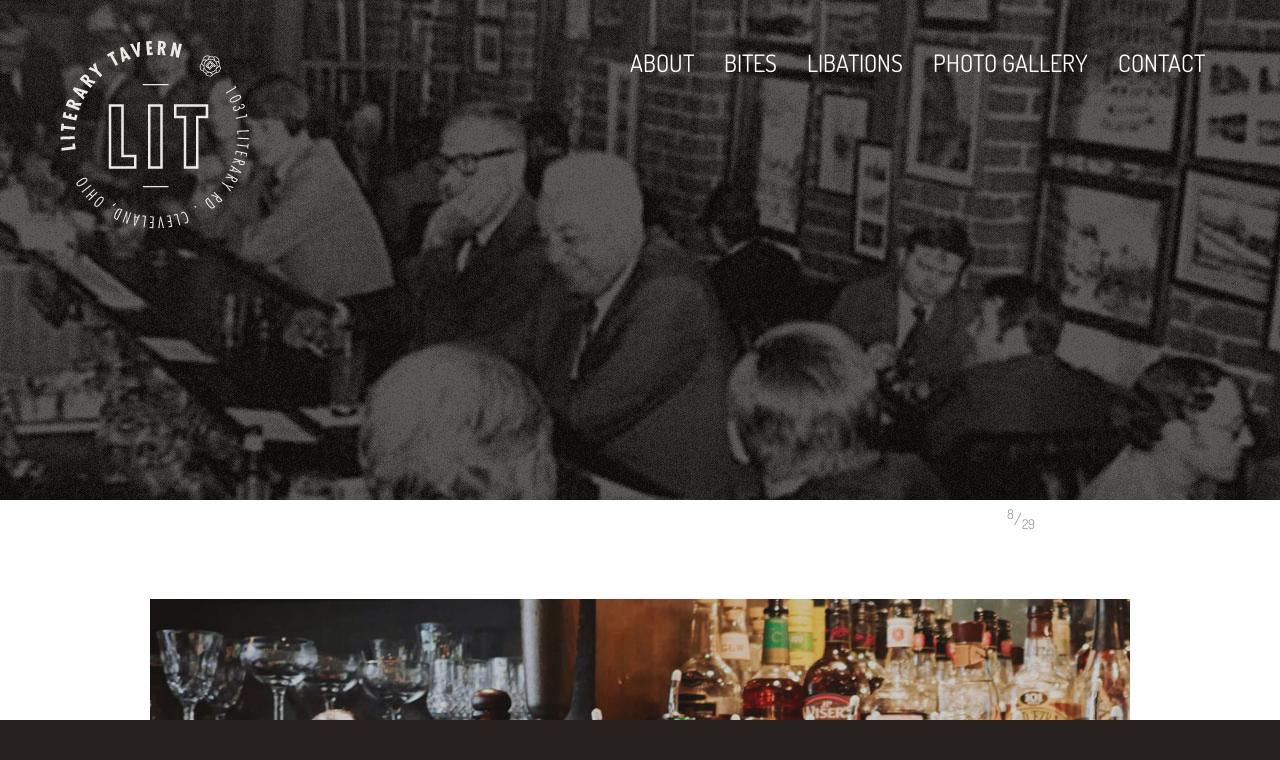

--- FILE ---
content_type: text/html; charset=UTF-8
request_url: https://literarytavern.com/photo-gallery/literarytavern-galleryimages-8/
body_size: 14375
content:
<!DOCTYPE html>
<!--[if lt IE 7]>      <html class="no-js lt-ie9 lt-ie8 lt-ie7" lang="en-US"> <![endif]-->
<!--[if IE 7]>         <html class="no-js lt-ie9 lt-ie8" lang="en-US"> <![endif]-->
<!--[if IE 8]>         <html class="no-js lt-ie9" lang="en-US"> <![endif]-->
<!--[if gt IE 8]><!--> <html class="no-js" lang="en-US"> <!--<![endif]-->
<head>
	<meta charset="UTF-8">
<script type="text/javascript">
/* <![CDATA[ */
var gform;gform||(document.addEventListener("gform_main_scripts_loaded",function(){gform.scriptsLoaded=!0}),document.addEventListener("gform/theme/scripts_loaded",function(){gform.themeScriptsLoaded=!0}),window.addEventListener("DOMContentLoaded",function(){gform.domLoaded=!0}),gform={domLoaded:!1,scriptsLoaded:!1,themeScriptsLoaded:!1,isFormEditor:()=>"function"==typeof InitializeEditor,callIfLoaded:function(o){return!(!gform.domLoaded||!gform.scriptsLoaded||!gform.themeScriptsLoaded&&!gform.isFormEditor()||(gform.isFormEditor()&&console.warn("The use of gform.initializeOnLoaded() is deprecated in the form editor context and will be removed in Gravity Forms 3.1."),o(),0))},initializeOnLoaded:function(o){gform.callIfLoaded(o)||(document.addEventListener("gform_main_scripts_loaded",()=>{gform.scriptsLoaded=!0,gform.callIfLoaded(o)}),document.addEventListener("gform/theme/scripts_loaded",()=>{gform.themeScriptsLoaded=!0,gform.callIfLoaded(o)}),window.addEventListener("DOMContentLoaded",()=>{gform.domLoaded=!0,gform.callIfLoaded(o)}))},hooks:{action:{},filter:{}},addAction:function(o,r,e,t){gform.addHook("action",o,r,e,t)},addFilter:function(o,r,e,t){gform.addHook("filter",o,r,e,t)},doAction:function(o){gform.doHook("action",o,arguments)},applyFilters:function(o){return gform.doHook("filter",o,arguments)},removeAction:function(o,r){gform.removeHook("action",o,r)},removeFilter:function(o,r,e){gform.removeHook("filter",o,r,e)},addHook:function(o,r,e,t,n){null==gform.hooks[o][r]&&(gform.hooks[o][r]=[]);var d=gform.hooks[o][r];null==n&&(n=r+"_"+d.length),gform.hooks[o][r].push({tag:n,callable:e,priority:t=null==t?10:t})},doHook:function(r,o,e){var t;if(e=Array.prototype.slice.call(e,1),null!=gform.hooks[r][o]&&((o=gform.hooks[r][o]).sort(function(o,r){return o.priority-r.priority}),o.forEach(function(o){"function"!=typeof(t=o.callable)&&(t=window[t]),"action"==r?t.apply(null,e):e[0]=t.apply(null,e)})),"filter"==r)return e[0]},removeHook:function(o,r,t,n){var e;null!=gform.hooks[o][r]&&(e=(e=gform.hooks[o][r]).filter(function(o,r,e){return!!(null!=n&&n!=o.tag||null!=t&&t!=o.priority)}),gform.hooks[o][r]=e)}});
/* ]]> */
</script>

	<meta name="viewport" content="width=device-width">
		
		<meta name='robots' content='index, follow, max-image-preview:large, max-snippet:-1, max-video-preview:-1' />

	<!-- This site is optimized with the Yoast SEO plugin v26.8 - https://yoast.com/product/yoast-seo-wordpress/ -->
	<title>Our liquor selection is unmatched in the neighborhood, - Literary Tavern</title>
	<link rel="canonical" href="https://literarytavern.com/photo-gallery/literarytavern-galleryimages-8/" />
	<meta property="og:locale" content="en_US" />
	<meta property="og:type" content="article" />
	<meta property="og:title" content="Our liquor selection is unmatched in the neighborhood, - Literary Tavern" />
	<meta property="og:url" content="https://literarytavern.com/photo-gallery/literarytavern-galleryimages-8/" />
	<meta property="og:site_name" content="Literary Tavern" />
	<meta property="article:modified_time" content="2016-11-11T19:57:47+00:00" />
	<meta property="og:image" content="https://literarytavern.com/photo-gallery/literarytavern-galleryimages-8" />
	<meta property="og:image:width" content="1040" />
	<meta property="og:image:height" content="640" />
	<meta property="og:image:type" content="image/jpeg" />
	<meta name="twitter:card" content="summary_large_image" />
	<script type="application/ld+json" class="yoast-schema-graph">{"@context":"https://schema.org","@graph":[{"@type":"WebPage","@id":"https://literarytavern.com/photo-gallery/literarytavern-galleryimages-8/","url":"https://literarytavern.com/photo-gallery/literarytavern-galleryimages-8/","name":"Our liquor selection is unmatched in the neighborhood, - Literary Tavern","isPartOf":{"@id":"https://literarytavern.com/#website"},"primaryImageOfPage":{"@id":"https://literarytavern.com/photo-gallery/literarytavern-galleryimages-8/#primaryimage"},"image":{"@id":"https://literarytavern.com/photo-gallery/literarytavern-galleryimages-8/#primaryimage"},"thumbnailUrl":"https://s3.gomedia.ws/wp-content/uploads/sites/45/2016/11/LiteraryTavern-GalleryImages-8.jpg","datePublished":"2016-11-11T19:50:22+00:00","dateModified":"2016-11-11T19:57:47+00:00","breadcrumb":{"@id":"https://literarytavern.com/photo-gallery/literarytavern-galleryimages-8/#breadcrumb"},"inLanguage":"en-US","potentialAction":[{"@type":"ReadAction","target":["https://literarytavern.com/photo-gallery/literarytavern-galleryimages-8/"]}]},{"@type":"ImageObject","inLanguage":"en-US","@id":"https://literarytavern.com/photo-gallery/literarytavern-galleryimages-8/#primaryimage","url":"https://s3.gomedia.ws/wp-content/uploads/sites/45/2016/11/LiteraryTavern-GalleryImages-8.jpg","contentUrl":"https://s3.gomedia.ws/wp-content/uploads/sites/45/2016/11/LiteraryTavern-GalleryImages-8.jpg","width":1040,"height":640},{"@type":"BreadcrumbList","@id":"https://literarytavern.com/photo-gallery/literarytavern-galleryimages-8/#breadcrumb","itemListElement":[{"@type":"ListItem","position":1,"name":"Home","item":"https://literarytavern.com/"},{"@type":"ListItem","position":2,"name":"Photo Gallery","item":"https://literarytavern.com/photo-gallery/"},{"@type":"ListItem","position":3,"name":"Our liquor selection is unmatched in the neighborhood,"}]},{"@type":"WebSite","@id":"https://literarytavern.com/#website","url":"https://literarytavern.com/","name":"Literary Tavern","description":"","potentialAction":[{"@type":"SearchAction","target":{"@type":"EntryPoint","urlTemplate":"https://literarytavern.com/?s={search_term_string}"},"query-input":{"@type":"PropertyValueSpecification","valueRequired":true,"valueName":"search_term_string"}}],"inLanguage":"en-US"}]}</script>
	<!-- / Yoast SEO plugin. -->


<link rel='dns-prefetch' href='//kit.fontawesome.com' />
<link rel="alternate" type="application/rss+xml" title="Literary Tavern &raquo; Feed" href="https://literarytavern.com/feed/" />
<link rel="alternate" type="application/rss+xml" title="Literary Tavern &raquo; Comments Feed" href="https://literarytavern.com/comments/feed/" />
<link rel="alternate" title="oEmbed (JSON)" type="application/json+oembed" href="https://literarytavern.com/wp-json/oembed/1.0/embed?url=https%3A%2F%2Fliterarytavern.com%2Fphoto-gallery%2Fliterarytavern-galleryimages-8%23top" />
<link rel="alternate" title="oEmbed (XML)" type="text/xml+oembed" href="https://literarytavern.com/wp-json/oembed/1.0/embed?url=https%3A%2F%2Fliterarytavern.com%2Fphoto-gallery%2Fliterarytavern-galleryimages-8%23top&#038;format=xml" />
<style id='wp-img-auto-sizes-contain-inline-css' type='text/css'>
img:is([sizes=auto i],[sizes^="auto," i]){contain-intrinsic-size:3000px 1500px}
/*# sourceURL=wp-img-auto-sizes-contain-inline-css */
</style>

<style id='wp-emoji-styles-inline-css' type='text/css'>

	img.wp-smiley, img.emoji {
		display: inline !important;
		border: none !important;
		box-shadow: none !important;
		height: 1em !important;
		width: 1em !important;
		margin: 0 0.07em !important;
		vertical-align: -0.1em !important;
		background: none !important;
		padding: 0 !important;
	}
/*# sourceURL=wp-emoji-styles-inline-css */
</style>
<link rel='stylesheet' id='wp-block-library-css' href='https://literarytavern.com/wp-includes/css/dist/block-library/style.min.css' type='text/css' media='all' />
<style id='global-styles-inline-css' type='text/css'>
:root{--wp--preset--aspect-ratio--square: 1;--wp--preset--aspect-ratio--4-3: 4/3;--wp--preset--aspect-ratio--3-4: 3/4;--wp--preset--aspect-ratio--3-2: 3/2;--wp--preset--aspect-ratio--2-3: 2/3;--wp--preset--aspect-ratio--16-9: 16/9;--wp--preset--aspect-ratio--9-16: 9/16;--wp--preset--color--black: #000000;--wp--preset--color--cyan-bluish-gray: #abb8c3;--wp--preset--color--white: #ffffff;--wp--preset--color--pale-pink: #f78da7;--wp--preset--color--vivid-red: #cf2e2e;--wp--preset--color--luminous-vivid-orange: #ff6900;--wp--preset--color--luminous-vivid-amber: #fcb900;--wp--preset--color--light-green-cyan: #7bdcb5;--wp--preset--color--vivid-green-cyan: #00d084;--wp--preset--color--pale-cyan-blue: #8ed1fc;--wp--preset--color--vivid-cyan-blue: #0693e3;--wp--preset--color--vivid-purple: #9b51e0;--wp--preset--gradient--vivid-cyan-blue-to-vivid-purple: linear-gradient(135deg,rgb(6,147,227) 0%,rgb(155,81,224) 100%);--wp--preset--gradient--light-green-cyan-to-vivid-green-cyan: linear-gradient(135deg,rgb(122,220,180) 0%,rgb(0,208,130) 100%);--wp--preset--gradient--luminous-vivid-amber-to-luminous-vivid-orange: linear-gradient(135deg,rgb(252,185,0) 0%,rgb(255,105,0) 100%);--wp--preset--gradient--luminous-vivid-orange-to-vivid-red: linear-gradient(135deg,rgb(255,105,0) 0%,rgb(207,46,46) 100%);--wp--preset--gradient--very-light-gray-to-cyan-bluish-gray: linear-gradient(135deg,rgb(238,238,238) 0%,rgb(169,184,195) 100%);--wp--preset--gradient--cool-to-warm-spectrum: linear-gradient(135deg,rgb(74,234,220) 0%,rgb(151,120,209) 20%,rgb(207,42,186) 40%,rgb(238,44,130) 60%,rgb(251,105,98) 80%,rgb(254,248,76) 100%);--wp--preset--gradient--blush-light-purple: linear-gradient(135deg,rgb(255,206,236) 0%,rgb(152,150,240) 100%);--wp--preset--gradient--blush-bordeaux: linear-gradient(135deg,rgb(254,205,165) 0%,rgb(254,45,45) 50%,rgb(107,0,62) 100%);--wp--preset--gradient--luminous-dusk: linear-gradient(135deg,rgb(255,203,112) 0%,rgb(199,81,192) 50%,rgb(65,88,208) 100%);--wp--preset--gradient--pale-ocean: linear-gradient(135deg,rgb(255,245,203) 0%,rgb(182,227,212) 50%,rgb(51,167,181) 100%);--wp--preset--gradient--electric-grass: linear-gradient(135deg,rgb(202,248,128) 0%,rgb(113,206,126) 100%);--wp--preset--gradient--midnight: linear-gradient(135deg,rgb(2,3,129) 0%,rgb(40,116,252) 100%);--wp--preset--font-size--small: 13px;--wp--preset--font-size--medium: 20px;--wp--preset--font-size--large: 36px;--wp--preset--font-size--x-large: 42px;--wp--preset--spacing--20: 0.44rem;--wp--preset--spacing--30: 0.67rem;--wp--preset--spacing--40: 1rem;--wp--preset--spacing--50: 1.5rem;--wp--preset--spacing--60: 2.25rem;--wp--preset--spacing--70: 3.38rem;--wp--preset--spacing--80: 5.06rem;--wp--preset--shadow--natural: 6px 6px 9px rgba(0, 0, 0, 0.2);--wp--preset--shadow--deep: 12px 12px 50px rgba(0, 0, 0, 0.4);--wp--preset--shadow--sharp: 6px 6px 0px rgba(0, 0, 0, 0.2);--wp--preset--shadow--outlined: 6px 6px 0px -3px rgb(255, 255, 255), 6px 6px rgb(0, 0, 0);--wp--preset--shadow--crisp: 6px 6px 0px rgb(0, 0, 0);}:where(.is-layout-flex){gap: 0.5em;}:where(.is-layout-grid){gap: 0.5em;}body .is-layout-flex{display: flex;}.is-layout-flex{flex-wrap: wrap;align-items: center;}.is-layout-flex > :is(*, div){margin: 0;}body .is-layout-grid{display: grid;}.is-layout-grid > :is(*, div){margin: 0;}:where(.wp-block-columns.is-layout-flex){gap: 2em;}:where(.wp-block-columns.is-layout-grid){gap: 2em;}:where(.wp-block-post-template.is-layout-flex){gap: 1.25em;}:where(.wp-block-post-template.is-layout-grid){gap: 1.25em;}.has-black-color{color: var(--wp--preset--color--black) !important;}.has-cyan-bluish-gray-color{color: var(--wp--preset--color--cyan-bluish-gray) !important;}.has-white-color{color: var(--wp--preset--color--white) !important;}.has-pale-pink-color{color: var(--wp--preset--color--pale-pink) !important;}.has-vivid-red-color{color: var(--wp--preset--color--vivid-red) !important;}.has-luminous-vivid-orange-color{color: var(--wp--preset--color--luminous-vivid-orange) !important;}.has-luminous-vivid-amber-color{color: var(--wp--preset--color--luminous-vivid-amber) !important;}.has-light-green-cyan-color{color: var(--wp--preset--color--light-green-cyan) !important;}.has-vivid-green-cyan-color{color: var(--wp--preset--color--vivid-green-cyan) !important;}.has-pale-cyan-blue-color{color: var(--wp--preset--color--pale-cyan-blue) !important;}.has-vivid-cyan-blue-color{color: var(--wp--preset--color--vivid-cyan-blue) !important;}.has-vivid-purple-color{color: var(--wp--preset--color--vivid-purple) !important;}.has-black-background-color{background-color: var(--wp--preset--color--black) !important;}.has-cyan-bluish-gray-background-color{background-color: var(--wp--preset--color--cyan-bluish-gray) !important;}.has-white-background-color{background-color: var(--wp--preset--color--white) !important;}.has-pale-pink-background-color{background-color: var(--wp--preset--color--pale-pink) !important;}.has-vivid-red-background-color{background-color: var(--wp--preset--color--vivid-red) !important;}.has-luminous-vivid-orange-background-color{background-color: var(--wp--preset--color--luminous-vivid-orange) !important;}.has-luminous-vivid-amber-background-color{background-color: var(--wp--preset--color--luminous-vivid-amber) !important;}.has-light-green-cyan-background-color{background-color: var(--wp--preset--color--light-green-cyan) !important;}.has-vivid-green-cyan-background-color{background-color: var(--wp--preset--color--vivid-green-cyan) !important;}.has-pale-cyan-blue-background-color{background-color: var(--wp--preset--color--pale-cyan-blue) !important;}.has-vivid-cyan-blue-background-color{background-color: var(--wp--preset--color--vivid-cyan-blue) !important;}.has-vivid-purple-background-color{background-color: var(--wp--preset--color--vivid-purple) !important;}.has-black-border-color{border-color: var(--wp--preset--color--black) !important;}.has-cyan-bluish-gray-border-color{border-color: var(--wp--preset--color--cyan-bluish-gray) !important;}.has-white-border-color{border-color: var(--wp--preset--color--white) !important;}.has-pale-pink-border-color{border-color: var(--wp--preset--color--pale-pink) !important;}.has-vivid-red-border-color{border-color: var(--wp--preset--color--vivid-red) !important;}.has-luminous-vivid-orange-border-color{border-color: var(--wp--preset--color--luminous-vivid-orange) !important;}.has-luminous-vivid-amber-border-color{border-color: var(--wp--preset--color--luminous-vivid-amber) !important;}.has-light-green-cyan-border-color{border-color: var(--wp--preset--color--light-green-cyan) !important;}.has-vivid-green-cyan-border-color{border-color: var(--wp--preset--color--vivid-green-cyan) !important;}.has-pale-cyan-blue-border-color{border-color: var(--wp--preset--color--pale-cyan-blue) !important;}.has-vivid-cyan-blue-border-color{border-color: var(--wp--preset--color--vivid-cyan-blue) !important;}.has-vivid-purple-border-color{border-color: var(--wp--preset--color--vivid-purple) !important;}.has-vivid-cyan-blue-to-vivid-purple-gradient-background{background: var(--wp--preset--gradient--vivid-cyan-blue-to-vivid-purple) !important;}.has-light-green-cyan-to-vivid-green-cyan-gradient-background{background: var(--wp--preset--gradient--light-green-cyan-to-vivid-green-cyan) !important;}.has-luminous-vivid-amber-to-luminous-vivid-orange-gradient-background{background: var(--wp--preset--gradient--luminous-vivid-amber-to-luminous-vivid-orange) !important;}.has-luminous-vivid-orange-to-vivid-red-gradient-background{background: var(--wp--preset--gradient--luminous-vivid-orange-to-vivid-red) !important;}.has-very-light-gray-to-cyan-bluish-gray-gradient-background{background: var(--wp--preset--gradient--very-light-gray-to-cyan-bluish-gray) !important;}.has-cool-to-warm-spectrum-gradient-background{background: var(--wp--preset--gradient--cool-to-warm-spectrum) !important;}.has-blush-light-purple-gradient-background{background: var(--wp--preset--gradient--blush-light-purple) !important;}.has-blush-bordeaux-gradient-background{background: var(--wp--preset--gradient--blush-bordeaux) !important;}.has-luminous-dusk-gradient-background{background: var(--wp--preset--gradient--luminous-dusk) !important;}.has-pale-ocean-gradient-background{background: var(--wp--preset--gradient--pale-ocean) !important;}.has-electric-grass-gradient-background{background: var(--wp--preset--gradient--electric-grass) !important;}.has-midnight-gradient-background{background: var(--wp--preset--gradient--midnight) !important;}.has-small-font-size{font-size: var(--wp--preset--font-size--small) !important;}.has-medium-font-size{font-size: var(--wp--preset--font-size--medium) !important;}.has-large-font-size{font-size: var(--wp--preset--font-size--large) !important;}.has-x-large-font-size{font-size: var(--wp--preset--font-size--x-large) !important;}
/*# sourceURL=global-styles-inline-css */
</style>

<style id='classic-theme-styles-inline-css' type='text/css'>
/*! This file is auto-generated */
.wp-block-button__link{color:#fff;background-color:#32373c;border-radius:9999px;box-shadow:none;text-decoration:none;padding:calc(.667em + 2px) calc(1.333em + 2px);font-size:1.125em}.wp-block-file__button{background:#32373c;color:#fff;text-decoration:none}
/*# sourceURL=/wp-includes/css/classic-themes.min.css */
</style>
<link rel='stylesheet' id='fl-builder-layout-bundle-9cbeb943fdecf18d98a2374ca5164e52-css' href='https://literarytavern.com/wp-content/uploads/sites/45/bb-plugin/cache/9cbeb943fdecf18d98a2374ca5164e52-layout-bundle.css' type='text/css' media='all' />
<link rel='stylesheet' id='theme-style-css' href='https://literarytavern.com/wp-content/themes/designer-sites-3/style.css' type='text/css' media='all' />
<script type="text/javascript" src="https://literarytavern.com/wp-includes/js/jquery/jquery.min.js" id="jquery-core-js"></script>
<script type="text/javascript" src="https://literarytavern.com/wp-includes/js/jquery/jquery-migrate.min.js" id="jquery-migrate-js"></script>
<script type="text/javascript" src="https://literarytavern.com/wp-content/themes/designer-sites-3/bower_components/modernizr/modernizr.js" id="modernizr-js"></script>
<script type="text/javascript" src="https://literarytavern.com/wp-content/themes/designer-sites-3/bower_components/fastclick/lib/fastclick.js" id="fastclick-js"></script>
<script type="text/javascript" src="https://literarytavern.com/wp-content/themes/designer-sites-3/bower_components/jquery.cookie/jquery.cookie.js" id="jquery-cookie-js"></script>
<script type="text/javascript" src="https://literarytavern.com/wp-content/themes/designer-sites-3/bower_components/jquery-placeholder/jquery.placeholder.js" id="jquery-placeholder-js"></script>
<script type="text/javascript" src="https://literarytavern.com/wp-includes/js/jquery/ui/effect.min.js" id="jquery-effects-core-js"></script>
<script type="text/javascript" src="https://literarytavern.com/wp-includes/js/jquery/jquery.query.js" id="jquery-query-js"></script>
<script type="text/javascript" src="https://literarytavern.com/wp-content/themes/designer-sites-3/js/scrollup/scrollup.min.js" id="jquery-scrollup-js"></script>
<script type="text/javascript" src="https://literarytavern.com/wp-content/themes/designer-sites-3/js/scrollup-init.js" id="jquery-scrollup-init-js"></script>
<script type="text/javascript" src="https://literarytavern.com/wp-content/plugins/bb-plugin/js/jquery.imagesloaded.min.js" id="imagesloaded-js"></script>
<script type="text/javascript" src="https://literarytavern.com/wp-content/themes/designer-sites-3/js/jquery.magnificpopup.min.js" id="jquery-magnificpopup-js"></script>
<script type="text/javascript" src="https://literarytavern.com/wp-content/themes/designer-sites-3/bower_components/foundation/js/foundation/foundation.js" id="foundation-js"></script>
<script type="text/javascript" src="https://literarytavern.com/wp-content/themes/designer-sites-3/bower_components/foundation/js/foundation/foundation.clearing.js" id="foundation-clearing-js-js"></script>
<script type="text/javascript" src="https://literarytavern.com/wp-content/themes/designer-sites-3/bower_components/foundation/js/foundation/foundation.accordion.js" id="foundation-accordion-js-js"></script>
<script type="text/javascript" src="https://literarytavern.com/wp-content/themes/designer-sites-3/bower_components/foundation/js/foundation/foundation.alert.js" id="foundation-alert-js-js"></script>
<script type="text/javascript" src="https://literarytavern.com/wp-content/themes/designer-sites-3/bower_components/foundation/js/foundation/foundation.equalizer.js" id="foundation-equalizer-js-js"></script>
<script type="text/javascript" src="https://literarytavern.com/wp-content/themes/designer-sites-3/bower_components/foundation/js/foundation/foundation.offcanvas.js" id="foundation-offcanvas-js-js"></script>
<script type="text/javascript" src="https://literarytavern.com/wp-content/themes/designer-sites-3/bower_components/foundation/js/foundation/foundation.reveal.js" id="foundation-reveal-js-js"></script>
<script type="text/javascript" src="https://literarytavern.com/wp-content/themes/designer-sites-3/bower_components/foundation/js/foundation/foundation.tab.js" id="foundation-tab-js-js"></script>
<script type="text/javascript" src="https://literarytavern.com/wp-content/themes/designer-sites-3/bower_components/foundation/js/foundation/foundation.tooltip.js" id="foundation-tooltip-js-js"></script>
<script type="text/javascript" src="https://literarytavern.com/wp-content/themes/designer-sites-3/bower_components/foundation/js/foundation/foundation.topbar.js" id="foundation-topbar-js-js"></script>
<script type="text/javascript" src="https://literarytavern.com/wp-content/themes/designer-sites-3/js/foundation-init.js" id="foundation-init-js"></script>
<script type="text/javascript" src="https://literarytavern.com/wp-content/themes/designer-sites-3/js/site.js" id="site-js-js"></script>
<script type="text/javascript" src="https://kit.fontawesome.com/4ac4b9be25.js" id="fa5-kit-js"></script>
<link rel="https://api.w.org/" href="https://literarytavern.com/wp-json/" /><link rel="alternate" title="JSON" type="application/json" href="https://literarytavern.com/wp-json/wp/v2/media/73" /><link rel="EditURI" type="application/rsd+xml" title="RSD" href="https://literarytavern.com/xmlrpc.php?rsd" />
<meta name="generator" content="WordPress 6.9" />
<link rel='shortlink' href='https://literarytavern.com/?p=73' />
		<style type="text/css" id="wp-custom-css">
			.social-links h4 {
	margin-top: 0;
}

span.underline {
	text-decoration: underline;
}

.footer-addr h4 {
	margin-bottom: 5px;
	margin-top: 0;
}
.site-credit a:hover {
	color: #f99c3e;
}

.copyright-site-credit, 
.copyright-site-credit p  {
	font-size: 13px;
}

.menu .price p {
    margin-bottom: 0;
}

@media all and (max-width: 1024px) {
    .go-pb-copyright-wrapper {
        text-align: center;
    }

    .site-credit > .fl-module-content > .fl-rich-text {
        text-align: center;
    }
	
	.title-wrap {
		margin-top: -90px;
	}
}

h2 {
	margin-top: 0;
}


/*Classes attached to the menu items*/
.item-title,
.item-price,
.item-details {
	text-transform: uppercase;
}

.item-title {
   color: white;
   font-size: 24px;
   text-align: left;
}
.item-price {
   float: right;
   font-size: 20px;
}
.item-details {
    letter-spacing: 1.5px;
}

.drink:not(:last-child) {
	padding-right: 1rem;
}

@media (min-width: 1040px) {	
	.drink:not(:last-child) {
		padding-right: 2.5rem;
	}
}

/*Adds a border under the Beaver Builder text module*/
.item-container > .fl-module-content {
    border-bottom: 1px solid #9e9c98;
}

.item-container:last-child > .fl-module-content {
    border: none;
}

/*reduce space from global margin rule on p element*/
.item-container p:first-child {
	margin-bottom: 1rem;
}


.item-container .fl-module-content {
	margin-bottom: 10px;
}
		</style>
		<style type="text/css" id="ds3-customizer-styles">@media all and (min-width: 1024px){ .page .entry-feature-image {margin: 0px auto 0px auto;}}@media all and (min-width: 1024px){ .single .main-content .entry-feature-image {margin: 0px auto 0px auto; }}body.breakpoint-lg .has-header-image {min-height:500px;}body.breakpoint-md .has-header-image {min-height:auto;}body.breakpoint-sm .has-header-image {min-height:330px;}.has-header-image {background-image: url("https://s3.gomedia.ws/wp-content/uploads/sites/45/2019/08/27183253/LiteraryTavern_Interior-TopImage.jpg");} .loader {display: inline-block;width: 50px;height: 50px;border: 3px solid rgba(255,255,255,.3);border-radius: 50%;border-top-color: #fff;animation: spin 1s ease-in-out infinite;-webkit-animation: spin 1s ease-in-out infinite;  }  @keyframes spin {to { -webkit-transform: rotate(360deg); }  }  @-webkit-keyframes spin {to { -webkit-transform: rotate(360deg); }  }.header-main, .header-secondary { display: none; }header.fl-builder-content { display: none; }.show-for-large-nav { display: none; }@media screen and (min-width: 1040px ) {header.fl-builder-content { display: block; }.header-main, .header-secondary { display: block; }.tab-bar, .nav-bar, .themer-mobile { display: none; }.show-for-large-nav { display: inherit; }.left-off-canvas-menu, .right-off-canvas-menu { display: none; }}.nav-secondary .menu > li.menu-icon.text:before {left: 15px;}.nav-secondary .menu > li.menu-icon.text > a {padding-left: 15px;padding-right: 15px;text-indent: 30px;}.ds-nav.nav-primary > ul.primary > li.menu-icon:not(.text) {margin:0 0px;} .nav-secondary .menu.secondary > li.menu-icon {margin:0 0px;} .nav-secondary .menu.secondary > li.menu-icon:not(.text) > a {width: 40px} </style><style id="kirki-inline-styles">body{background-color:#26201e;}.layout-page{background-color:rgba(255,255,255, 1);font-family:Dosis;font-weight:400;line-height:1.7;color:#9E9C98;}.layout-page, .off-canvas-wrap{max-width:1920px;}body .row{max-width:1364px;}.p{font-family:Dosis;font-weight:400;line-height:1.7;color:#9E9C98;}.reveal-modal{font-family:Dosis;font-weight:400;line-height:1.7;color:#9E9C98;}.mfp-content{font-family:Dosis;font-weight:400;line-height:1.7;color:#9E9C98;}.layout-page dl{font-family:Dosis;font-weight:400;line-height:1.7;color:#9E9C98;}.layout-page dt{font-family:Dosis;font-weight:400;line-height:1.7;color:#9E9C98;}.layout-page dd{font-family:Dosis;font-weight:400;line-height:1.7;color:#9E9C98;}.layout-page ul{font-family:Dosis;font-weight:400;line-height:1.7;color:#9E9C98;}.layout-page ol{font-family:Dosis;font-weight:400;line-height:1.7;color:#9E9C98;}.layout-page li{font-family:Dosis;font-weight:400;line-height:1.5;color:#000000;font-size:16px;}.layout-page p{font-family:Dosis;font-weight:400;line-height:1.7;color:#9E9C98;}.layout-page th{font-family:Dosis;font-weight:400;line-height:1.7;color:#9E9C98;}.layout-page td{font-family:Dosis;font-weight:400;line-height:1.7;color:#9E9C98;}.layout-page pre{font-family:Dosis;font-weight:400;line-height:1.7;color:#9E9C98;}.layout-page code{font-family:Dosis;font-weight:400;line-height:1.7;color:#9E9C98;}input.search-field{font-family:Dosis;font-weight:400;line-height:1.7;color:#9E9C98;}h1{font-family:Dosis;font-weight:400;line-height:1.5;text-align:inherit;text-transform:uppercase;color:#ECE8E1;}h2{font-family:Dosis;font-weight:400;line-height:1.5;text-align:inherit;text-transform:uppercase;color:#ECE8E1;}h3{font-family:Dosis;font-weight:500;line-height:1.5;text-align:inherit;text-transform:uppercase;color:#FAA136;}h4{font-family:Dosis;font-weight:400;line-height:1.5;text-align:inherit;text-transform:uppercase;color:#FFFFFF;}h5{font-family:Dosis;font-weight:400;line-height:1.5;text-align:inherit;text-transform:uppercase;color:#FFFFFF;}h6{font-family:Dosis;font-weight:500;line-height:1.5;text-align:inherit;text-transform:uppercase;color:#FFFFFF;}.entry-content blockquote{font-family:Dosis;font-size:38px;font-weight:400;line-height:1.25;text-align:left;text-transform:uppercase;color:#ECE8E1;background-color:#2F2826;}.entry-content blockquote p{font-family:Dosis;font-size:38px;font-weight:400;line-height:1.25;text-align:left;text-transform:uppercase;color:#ECE8E1;}.entry-content blockquote cite{font-family:Dosis;font-size:16px;font-weight:400;line-height:1.25;text-align:left;text-transform:none;color:#ECE8E1;}.entry-content blockquote cite a{font-family:Dosis;font-size:16px;font-weight:400;line-height:1.25;text-align:left;text-transform:none;color:#ECE8E1;}h1.title{font-family:Dosis;font-size:63px;font-weight:400;text-align:left;text-transform:uppercase;color:#ECE8E1;}.title-wrap{background-color:rgba(249,249,249,0);}.header-main{padding-top:40px;padding-bottom:40px;}.header-secondary{padding-top:10px;padding-left:0px;padding-right:0px;}body.home #header{background-color:rgba(255,255,255, 0);}body.home .has-header-image{background-position:center center;background-repeat:no-repeat;-webkit-background-size:cover;-moz-background-size:cover;-ms-background-size:cover;-o-background-size:cover;background-size:cover;}body:not(.home) #header{background-color:rgba(255,255,255, 0);}.has-header-image{background-position:center center;background-repeat:no-repeat;-webkit-background-size:auto;-moz-background-size:auto;-ms-background-size:auto;-o-background-size:auto;background-size:auto;}.ds-nav > ul.primary > li > a{font-family:Dosis;font-size:24px;font-weight:400;text-align:left;text-transform:uppercase;color:#FFFFFF;background-color:rgba(255,255,255, 0);border-top-width:0px;border-right-width:0px;border-bottom-width:0px;border-left-width:0px;border-color:rgba(255,255,255, 0);padding-top:0px;padding-right:15px;padding-bottom:0px;padding-left:15px;}.ds-nav > ul.primary > li:not(.menu-icon) > a, .ds-nav > ul.primary > li.current-menu-item > a{color:#FFFFFF;}.ds-nav > ul.primary > li.menu-item-has-children > a:after, .ds-nav > ul.primary > li.page_item_has_children > a:after{border-top-color:#FFFFFF;}.ds-nav > ul.primary > li:not(.menu-icon) > a:hover, .ds-nav > ul.primary > li:not(.menu-icon) > a:active, .ds-nav > ul.primary > li:not(.menu-icon) > a:hover > a, .ds-nav > ul.primary > li:not(.menu-icon) > a:active > a, .ds-nav > ul.primary > li.current-menu-item > a:hover, .ds-nav > ul.primary > li.current-menu-item > a:active, .ds-nav > ul.primary > li.current-menu-item > a:hover > a, .ds-nav > ul.primary > li.current-menu-item > a:active > a{color:#FAA136;background-color:rgba(0,0,0,0);border-color:rgba(255,255,255, 0);}.ds-nav > ul.primary > li.menu-item-has-children > a:hover:after, .ds-nav > ul.primary > li.page_item_has_children > a:hover:after, .ds-nav > ul.primary > li.menu-item-has-children:hover > a:after, .ds-nav > ul.primary > li.page_item_has_children:hover > a:after{border-top-color:#FAA136;}.ds-nav > ul.primary > li.current-menu-item > a, .ds-nav > ul.primary > li.current-menu-parent > a, .ds-nav > ul.primary > li.current-menu-ancestor > a{color:#999;}.ds-nav > ul.primary > li.menu-item-has-children.current-menu-item > a:after, .ds-nav > ul.primary > li.menu-item-has-children.current-menu-parent > a:after, .ds-nav > ul.primary > li.menu-item-has-children.current-menu-ancestor > a:after, .ds-nav > ul.primary > li.page_item_has_children.current-menu-item > a:after, .ds-nav > ul.primary > li.page_item_has_children.current_page_parent > a:after, .ds-nav > ul.primary > li.page_item_has_children.current_page_ancestor > a:after{border-top-color:#999;}.ds-nav > ul.primary > li.menu-item-has-children > a:after, .ds-nav > ul.primary > li.page_item_has_children > a:after, .ds-nav > ul.primary > li.mega-menu > a:after{color:#fff;}.ds-nav > ul.primary > li.current-menu-item > a, .ds-nav > ul.primary > li.current-menu-ancestor > a{background-color:rgba(255,255,255, 0);border-color:rgba(255,255,255, 0);}.ds-nav > ul.primary > li{margin-top:0px;margin-right:0px;margin-bottom:0px;margin-left:0px;}.ds-nav > ul.primary > li > ul.sub-menu > li a{font-family:Dosis;font-size:16px;font-weight:400;line-height:3;text-align:left;text-transform:uppercase;color:#FFFFFF;background-color:rgba(0,0,0, 1);}.ds-nav > ul.primary > li > ul.sub-menu > li a:hover, .ds-nav > ul.primary > li > ul.sub-menu > li a:active{color:#fff;}.ds-nav > ul.primary > li > ul.sub-menu > li.menu-item-has-children a:hover:after, .ds-nav > ul.primary > li > ul.sub-menu > li.menu-item-has-children:hover > a:after, .ds-nav > ul.primary > li > ul.sub-menu > li.page_item_has_children a:hover:after, .ds-nav > ul.primary > li > ul.sub-menu > li.page_item_has_children:hover > a:after{border-left-color:#fff;}.ds-nav > ul.primary > li > ul.sub-menu > li.current-menu-item > a{color:#ccc;background-color:rgba(50,50,50, 1);}.ds-nav > ul.primary > li > ul.sub-menu > li.menu-item-has-children.current-menu-item > a:after, .ds-nav > ul.primary > li > ul.sub-menu > li.page_item_has_children.current-menu-item > a:after{border-left-color:#ccc;}.ds-nav > ul.primary > li > ul.sub-menu > li a:hover, .ds-nav > ul.primary > li > ul.sub-menu > li a:active, .ds-nav > ul.primary > li > ul.sub-menu > li.menu-item-has-children:hover > a, .ds-nav > ul.primary > li > ul.sub-menu > li.page_item_has_children:hover > a{background-color:#00493D;}.ds-nav.nav-primary > ul.primary > li.menu-icon:not(.text) > a{font-family:"Font Awesome 5 Brands";font-size:14px;font-weight:400;line-height:2.75;text-align:center;color:#000000;width:40px;}.ds-nav.nav-primary > ul.primary > li.menu-icon > .fa-search{font-family:"Font Awesome 5 Brands";font-size:14px;font-weight:400;line-height:2.75;text-align:center;color:#000000;}.ds-nav.nav-primary > ul.primary > li.menu-icon:before{font-family:"Font Awesome 5 Brands";font-size:14px;font-weight:400;line-height:2.75;text-align:center;color:#000000;}.ds-nav.nav-primary > ul.primary > li.menu-icon > .fa-search:before{font-family:"Font Awesome 5 Brands";font-size:14px;font-weight:400;line-height:2.75;text-align:center;color:#000000;}.ds-nav.nav-primary > ul.primary > li.menu-icon:hover, .ds-nav.nav-primary > ul.primary > li.menu-icon:active, .ds-nav.nav-primary > ul.primary > li.menu-icon:hover:before, .ds-nav.nav-primary > ul.primary > li.menu-icon:active:before{color:rgba(255,255,255, 1);}.ds-nav.nav-primary > ul.primary > li.menu-icon:hover{background-color:rgba(0,0,0,1);border-color:rgba(0,0,0,0);}.ds-nav.nav-primary > ul.primary > li.menu-icon{border-color:rgba(0,0,0,0);border-width:0px;-webkit-border-radius:0px;-moz-border-radius:0px;border-radius:0px;}.nav-secondary .menu > li:not(.menu-icon) > a{font-family:Dosis;font-size:14px;font-weight:400;line-height:2.75;text-align:left;text-transform:none;color:#000000;}#header-secondary .nav-secondary .menu > li.menu-icon.text > a{font-family:Dosis;font-size:14px;font-weight:400;line-height:2.75;text-align:left;text-transform:none;color:#000000;}.nav-secondary .menu > li:not(.menu-icon):hover, .nav-secondary .menu > li:not(.menu-icon):active, .nav-secondary .menu > li:not(.menu-icon):hover > a, .nav-secondary .menu > li:not(.menu-icon):active > a, .nav-secondary .menu > li:not(.menu-icon).menu-icon.text:hover > a, .nav-secondary .menu > li:not(.menu-icon) > a:hover, .nav-secondary .menu > li:not(.menu-icon) > a:active, .nav-secondary .menu > li:not(.menu-icon) > a:hover > a, .nav-secondary .menu > li:not(.menu-icon) > a:active > a, .nav-secondary .menu > li:not(.menu-icon) > a.menu-icon.text:hover > a, .nav-secondary .menu > li.current-menu-item > a:hover, .nav-secondary .menu > li.current-menu-item > a:active, .nav-secondary .menu > li.current-menu-item > a:hover > a, .nav-secondary .menu > li.current-menu-item > a:active > a, .nav-secondary .menu > li.current-menu-item > a.menu-icon.text:hover > a{color:#fff;background-color:rgba(0,0,0,1);border-color:rgba(255,255,255, 0);}.nav-secondary ul.menu > li.menu-item-has-children > a:hover:after, .nav-secondary ul.menu > li.page_item_has_children > a:hover:after, .nav-secondary ul.menu > li.menu-item-has-children:hover > a:after, .nav-secondary ul.menu > li.page_item_has_children:hover > a:after{border-top-color:#fff;}.nav-secondary .menu > li.current-menu-item > a, .nav-secondary .menu > li.current-menu-parent > a, .nav-secondary .menu > li.current-menu-ancestor > a{color:#999;}.nav-secondary .menu > li.menu-item-has-children.current-menu-item > a:after, .nav-secondary .menu > li.menu-item-has-children.current-menu-parent > a:after, .nav-secondary .menu > li.menu-item-has-children.current-menu-ancestor > a:after, .nav-secondary .menu > li.page_item_has_children.current-menu-item > a:after, .nav-secondary .menu > li.page_item_has_children.current_page_parent > a:after, .nav-secondary .menu > li.page_item_has_children.current_page_ancestor > a:after{border-top-color:#999;}.nav-secondary .menu > li:not(.menu-icon) > a, #header-secondary .nav-secondary .menu > li.menu-icon.text > a{background-color:rgba(255,255,255, 0);border-width:0px;border-color:rgba(255,255,255, 0);padding-left:15px;padding-right:15px;}.nav-secondary .menu > li.current-menu-item > a{background-color:rgba(255,255,255, 0);}.nav-secondary .menu > li{margin-right:0px;}.nav-secondary .menu > li > ul.sub-menu > li a{font-family:Dosis;font-size:12px;font-weight:400;line-height:3.5;text-align:left;text-transform:none;color:#ffffff;background-color:rgba(0,0,0, 1);}.nav-secondary .menu > li > ul.sub-menu > li a:hover, .nav-secondary .menu > li > ul.sub-menu > li a:active{color:#fff;background-color:#3399cc;}.nav-secondary .menu > li.menu-item-has-children > ul.sub-menu > li > a:hover:after, .nav-secondary .menu > li.menu-item-has-children:hover > ul.sub-menu > li > a:after, .nav-secondary .menu > li.page_item_has_children a:hover:after > ul.sub-menu > li, .nav-secondary .menu > li.page_item_has_children:hover > ul.sub-menu > li > a:after{border-left-color:#fff;}.nav-secondary .menu > li > ul.sub-menu > li.current-menu-item > a{color:#ccc;}.nav-secondary .menu > li.menu-item-has-children.current-menu-item > ul.sub-menu > li > a:after, .nav-secondary .menu > li.page_item_has_children.current-menu-item > ul.sub-menu > li > a:after{border-left-color:#ccc;}.menu.secondary > li > ul.sub-menu > li.current-menu-item > a{background-color:rgba(50,50,50, 1);}.nav-secondary .menu.secondary > li.menu-icon:before{font-family:"Font Awesome 5 Brands";font-size:16px;line-height:2.813;color:#000000;}.nav-secondary .menu.secondary > li.menu-icon > a{font-family:"Font Awesome 5 Brands";font-size:16px;line-height:2.813;color:#000000;padding-left:18px;padding-right:18px;}.nav-secondary .menu.secondary > li.menu-icon:hover:before, .nav-secondary .menu.secondary > li.menu-icon:hover > a, .nav-secondary .menu.secondary > li.menu-icon:hover > a:active{color:#3399cc;}#header-secondary .nav-secondary .menu.secondary > li.menu-icon.text:hover > a, #header-secondary .nav-secondary .menu.secondary > li.menu-icon.text:hover > a:active{color:#3399cc;}#header-secondary .nav-secondary .menu.secondary > li.menu-icon{background-color:rgba(255,255,255, 0);}#header-secondary .nav-secondary .menu.secondary > li.menu-icon:hover > a{background-color:rgba(255,255,255, 0);}.ds-primary-fg,a{color:#ffffff;}hr{border-color:#ffffff;}.events-table thead{background-color:#ffffff;}.search-results .entry-title a:hover{color:#ffffff;}.search-submit{background-color:#ffffff;}a:active,a:focus,a:hover{color:#faa136;}.search-submit:hover{background-color:#faa136;}.layout-page .columns li:before{color:#000000;}.fl-rich-text li:before{color:#000000;}.off-canvas-wrap .tab-bar, .themer-mobile, .fa-shopping-cart sup.count{background-color:rgba(0,0,0, 1);}.tab-bar .menu-icon, .tab-bar .menu-icon::before, .mobile-menu-trigger, .mobile-menu-overlay .close-reveal-modal, .mobile-menu-cart-contents, ul.off-canvas-list li.menu-icon, ul.off-canvas-list li.menu-icon::before{color:rgba(255,255,255, 1);font-size:20px;}.tab-bar .menu-icon:hover, .tab-bar .menu-icon:hover:before, .mobile-menu-trigger:hover, .mobile-menu-trigger:active, .mobile-menu-overlay .close-reveal-modal:hover, .mobile-menu-overlay .close-reveal-modal:active, .mobile-menu-cart-contents:hover, .mobile-menu-cart-contents:active{color:rgba(255,255,255, 1);}ul.off-canvas-list > .menu-item:not(.menu-icon) > a{font-family:Dosis;font-size:16px;font-weight:500;line-height:1.5;text-align:left;text-transform:uppercase;color:#FFFFFF;}ul.left-submenu .back > a{font-family:Dosis;font-size:13px;font-weight:400;line-height:2.813;text-align:right;text-transform:none;color:#FFFFFF;}ul.off-canvas-list > .menu-item > ul.dropdown .menu-item a{font-family:Dosis;font-size:13px;font-weight:400;line-height:2.813;text-align:right;text-transform:none;color:#FFFFFF;}ul.off-canvas-list > .menu-item > ul.sub-menu .menu-item a{font-family:Dosis;font-size:13px;font-weight:400;line-height:2.813;text-align:right;text-transform:none;color:#FFFFFF;}ul.off-canvas-list > .menu-item > ul.left-submenu .menu-item a{font-family:Dosis;font-size:13px;font-weight:400;line-height:2.813;text-align:right;text-transform:none;color:#FFFFFF;}.left-off-canvas-menu, .right-off-canvas-menu, .left-submenu, .right-submenu, .mobile-menu-overlay{background-color:#2F2826;}ul.off-canvas-list > .menu-item > ul.dropdown .menu-item a, ul.off-canvas-list > .menu-item > ul.sub-menu .menu-item a, ul.off-canvas-list > .menu-item > ul.left-submenu .menu-item a, ul.left-submenu .back > a{background-color:rgba(20,20,20, 1);}ul.off-canvas-list > li:not(.menu-icon).menu-item a:hover{background-color:rgba(20,20,20, 1);}ul.off-canvas-list > .menu-item:not(.menu-icon) > a, ul.off-canvas-list li a, ul.left-submenu .back > a, ul.off-canvas-list.mobile-social-tray, ul.left-submenu .back > a{border-bottom-color:#26201E;}.right-off-canvas-menu .search-wrap .search-field, .left-off-canvas-menu .search-wrap .search-field{border-color:#26201E;background-color:#26201E;}ul.off-canvas-list > li.menu-icon > a, ul.off-canvas-list > li.menu-icon::before{height:48px;line-height:48px;}ul.off-canvas-list > li.menu-icon > a{padding-left:20px;padding-right:20px;}.mobile-menu-overlay .close-reveal-modal{padding:20px;}.mobile-menu-wrapper .mobile-menu-trigger{padding:20px;}.mobile-menu-toolbar .has-logo-image .logo-image{margin:20px;}ul.off-canvas-list > li.menu-icon, ul.off-canvas-list > li.menu-icon::before{color:#ffffff;}ul.off-canvas-list > li.menu-icon:hover, ul.off-canvas-list > li.menu-icon:active{color:#ffffff;}.layout-page button{font-family:Dosis;font-weight:400;letter-spacing:0px;text-align:center;text-transform:uppercase;}.layout-page .button{font-family:Dosis;font-weight:400;letter-spacing:0px;text-align:center;text-transform:uppercase;}.layout-page .read-more .more-link{font-family:Dosis;font-weight:400;letter-spacing:0px;text-align:center;text-transform:uppercase;}.archive-post-nav-wrap a{font-family:Dosis;font-weight:400;letter-spacing:0px;text-align:center;text-transform:uppercase;}.numeric-pagination .page-numbers{font-family:Dosis;font-weight:400;letter-spacing:0px;text-align:center;text-transform:uppercase;}.comment-nav-wrap a{font-family:Dosis;font-weight:400;letter-spacing:0px;text-align:center;text-transform:uppercase;}.single-post-nav div a{font-family:Dosis;font-weight:400;letter-spacing:0px;text-align:center;text-transform:uppercase;}.fl-post-grid-more{font-family:Dosis;font-weight:400;letter-spacing:0px;text-align:center;text-transform:uppercase;}.gg-post-grid-more{font-family:Dosis;font-weight:400;letter-spacing:0px;text-align:center;text-transform:uppercase;}.gg-post-feed-more{font-family:Dosis;font-weight:400;letter-spacing:0px;text-align:center;text-transform:uppercase;}.fl-post-feed-more{font-family:Dosis;font-weight:400;letter-spacing:0px;text-align:center;text-transform:uppercase;}.layout-page .comment-respond input#submit{font-family:Dosis;font-weight:400;letter-spacing:0px;text-align:center;text-transform:uppercase;}.gform_button{font-family:Dosis;font-weight:400;letter-spacing:0px;text-align:center;text-transform:uppercase;}.uabb-creative-button-wrap .uabb-button{font-family:Dosis;font-weight:400;letter-spacing:0px;text-align:center;text-transform:uppercase;}.fl-builder-content a.fl-button{font-family:Dosis;font-weight:400;letter-spacing:0px;text-align:center;text-transform:uppercase;}.fl-builder-content .fl-post-feed-content .fl-post-feed-more{font-family:Dosis;font-weight:400;letter-spacing:0px;text-align:center;text-transform:uppercase;}.uabb-creative-button-wrap .uabb-button:visited{font-family:Dosis;font-weight:400;letter-spacing:0px;text-align:center;text-transform:uppercase;}.fl-builder-content a.fl-button:visited{font-family:Dosis;font-weight:400;letter-spacing:0px;text-align:center;text-transform:uppercase;}.fl-builder-content .fl-post-feed-content .fl-post-feed-more:visited{font-family:Dosis;font-weight:400;letter-spacing:0px;text-align:center;text-transform:uppercase;}.uabb-creative-button-wrap .uabb-button span{font-family:Dosis;font-weight:400;letter-spacing:0px;text-align:center;text-transform:uppercase;}.uabb-creative-button-wrap .uabb-button h3{font-family:Dosis;font-weight:400;letter-spacing:0px;text-align:center;text-transform:uppercase;}.uabb-creative-button-wrap .uabb-button h4{font-family:Dosis;font-weight:400;letter-spacing:0px;text-align:center;text-transform:uppercase;}.uabb-creative-button-wrap .uabb-button h5{font-family:Dosis;font-weight:400;letter-spacing:0px;text-align:center;text-transform:uppercase;}.uabb-creative-button-wrap .uabb-button h6{font-family:Dosis;font-weight:400;letter-spacing:0px;text-align:center;text-transform:uppercase;}.uabb-creative-button-wrap .uabb-button b{font-family:Dosis;font-weight:400;letter-spacing:0px;text-align:center;text-transform:uppercase;}.uabb-creative-button-wrap .uabb-button em{font-family:Dosis;font-weight:400;letter-spacing:0px;text-align:center;text-transform:uppercase;}.fl-builder-content a.fl-button span{font-family:Dosis;font-weight:400;letter-spacing:0px;text-align:center;text-transform:uppercase;}.fl-builder-content a.fl-button h3{font-family:Dosis;font-weight:400;letter-spacing:0px;text-align:center;text-transform:uppercase;}.fl-builder-content a.fl-button h4{font-family:Dosis;font-weight:400;letter-spacing:0px;text-align:center;text-transform:uppercase;}.fl-builder-content a.fl-button h5{font-family:Dosis;font-weight:400;letter-spacing:0px;text-align:center;text-transform:uppercase;}.fl-builder-content a.fl-button h6{font-family:Dosis;font-weight:400;letter-spacing:0px;text-align:center;text-transform:uppercase;}.fl-builder-content a.fl-button b{font-family:Dosis;font-weight:400;letter-spacing:0px;text-align:center;text-transform:uppercase;}.fl-builder-content a.fl-button em{font-family:Dosis;font-weight:400;letter-spacing:0px;text-align:center;text-transform:uppercase;}.fl-builder-content .fl-post-feed-content .fl-post-feed-more span{font-family:Dosis;font-weight:400;letter-spacing:0px;text-align:center;text-transform:uppercase;}.fl-builder-content .fl-post-feed-content .fl-post-feed-more h3{font-family:Dosis;font-weight:400;letter-spacing:0px;text-align:center;text-transform:uppercase;}.fl-builder-content .fl-post-feed-content .fl-post-feed-more h4{font-family:Dosis;font-weight:400;letter-spacing:0px;text-align:center;text-transform:uppercase;}.fl-builder-content .fl-post-feed-content .fl-post-feed-more h5{font-family:Dosis;font-weight:400;letter-spacing:0px;text-align:center;text-transform:uppercase;}.fl-builder-content .fl-post-feed-content .fl-post-feed-more h6{font-family:Dosis;font-weight:400;letter-spacing:0px;text-align:center;text-transform:uppercase;}.fl-builder-content .fl-post-feed-content .fl-post-feed-more b{font-family:Dosis;font-weight:400;letter-spacing:0px;text-align:center;text-transform:uppercase;}.fl-builder-content .fl-post-feed-content .fl-post-feed-more em{font-family:Dosis;font-weight:400;letter-spacing:0px;text-align:center;text-transform:uppercase;}.uabb-creative-button-wrap .uabb-button:visited span{font-family:Dosis;font-weight:400;letter-spacing:0px;text-align:center;text-transform:uppercase;}.uabb-creative-button-wrap .uabb-button:visited h3{font-family:Dosis;font-weight:400;letter-spacing:0px;text-align:center;text-transform:uppercase;}.uabb-creative-button-wrap .uabb-button:visited h4{font-family:Dosis;font-weight:400;letter-spacing:0px;text-align:center;text-transform:uppercase;}.uabb-creative-button-wrap .uabb-button:visited h5{font-family:Dosis;font-weight:400;letter-spacing:0px;text-align:center;text-transform:uppercase;}.uabb-creative-button-wrap .uabb-button:visited h6{font-family:Dosis;font-weight:400;letter-spacing:0px;text-align:center;text-transform:uppercase;}.uabb-creative-button-wrap .uabb-button:visited b{font-family:Dosis;font-weight:400;letter-spacing:0px;text-align:center;text-transform:uppercase;}.uabb-creative-button-wrap .uabb-button:visited em{font-family:Dosis;font-weight:400;letter-spacing:0px;text-align:center;text-transform:uppercase;}.fl-builder-content a.fl-button:visited span{font-family:Dosis;font-weight:400;letter-spacing:0px;text-align:center;text-transform:uppercase;}.fl-builder-content a.fl-button:visited h3{font-family:Dosis;font-weight:400;letter-spacing:0px;text-align:center;text-transform:uppercase;}.fl-builder-content a.fl-button:visited h4{font-family:Dosis;font-weight:400;letter-spacing:0px;text-align:center;text-transform:uppercase;}.fl-builder-content a.fl-button:visited h5{font-family:Dosis;font-weight:400;letter-spacing:0px;text-align:center;text-transform:uppercase;}.fl-builder-content a.fl-button:visited h6{font-family:Dosis;font-weight:400;letter-spacing:0px;text-align:center;text-transform:uppercase;}.fl-builder-content a.fl-button:visited b{font-family:Dosis;font-weight:400;letter-spacing:0px;text-align:center;text-transform:uppercase;}.fl-builder-content a.fl-button:visited em{font-family:Dosis;font-weight:400;letter-spacing:0px;text-align:center;text-transform:uppercase;}.fl-builder-content .fl-post-feed-content .fl-post-feed-more:visited span{font-family:Dosis;font-weight:400;letter-spacing:0px;text-align:center;text-transform:uppercase;}.fl-builder-content .fl-post-feed-content .fl-post-feed-more:visited h3{font-family:Dosis;font-weight:400;letter-spacing:0px;text-align:center;text-transform:uppercase;}.fl-builder-content .fl-post-feed-content .fl-post-feed-more:visited h4{font-family:Dosis;font-weight:400;letter-spacing:0px;text-align:center;text-transform:uppercase;}.fl-builder-content .fl-post-feed-content .fl-post-feed-more:visited h5{font-family:Dosis;font-weight:400;letter-spacing:0px;text-align:center;text-transform:uppercase;}.fl-builder-content .fl-post-feed-content .fl-post-feed-more:visited h6{font-family:Dosis;font-weight:400;letter-spacing:0px;text-align:center;text-transform:uppercase;}.fl-builder-content .fl-post-feed-content .fl-post-feed-more:visited b{font-family:Dosis;font-weight:400;letter-spacing:0px;text-align:center;text-transform:uppercase;}.fl-builder-content .fl-post-feed-content .fl-post-feed-more:visited em{font-family:Dosis;font-weight:400;letter-spacing:0px;text-align:center;text-transform:uppercase;}.layout-page button, .layout-page .button, .layout-page .read-more .more-link, .archive-post-nav-wrap a, .numeric-pagination .page-numbers, .comment-nav-wrap a, .single-post-nav div a, .fl-post-grid-more, .gg-post-grid-more, .gg-post-feed-more, .fl-post-feed-more, .layout-page .comment-respond input#submit, .gform_button, .uabb-creative-button-wrap .uabb-button, .fl-builder-content a.fl-button, .fl-builder-content .fl-post-feed-content .fl-post-feed-more, .uabb-creative-button-wrap .uabb-button:visited, .fl-builder-content a.fl-button:visited, .fl-builder-content .fl-post-feed-content .fl-post-feed-more:visited, .uabb-creative-button-wrap .uabb-button span, .uabb-creative-button-wrap .uabb-button h3, .uabb-creative-button-wrap .uabb-button h4, .uabb-creative-button-wrap .uabb-button h5, .uabb-creative-button-wrap .uabb-button h6, .uabb-creative-button-wrap .uabb-button b, .uabb-creative-button-wrap .uabb-button em, .fl-builder-content a.fl-button span, .fl-builder-content a.fl-button h3, .fl-builder-content a.fl-button h4, .fl-builder-content a.fl-button h5, .fl-builder-content a.fl-button h6, .fl-builder-content a.fl-button b, .fl-builder-content a.fl-button em, .fl-builder-content .fl-post-feed-content .fl-post-feed-more span, .fl-builder-content .fl-post-feed-content .fl-post-feed-more h3, .fl-builder-content .fl-post-feed-content .fl-post-feed-more h4, .fl-builder-content .fl-post-feed-content .fl-post-feed-more h5, .fl-builder-content .fl-post-feed-content .fl-post-feed-more h6, .fl-builder-content .fl-post-feed-content .fl-post-feed-more b, .fl-builder-content .fl-post-feed-content .fl-post-feed-more em, .uabb-creative-button-wrap .uabb-button:visited span, .uabb-creative-button-wrap .uabb-button:visited h3, .uabb-creative-button-wrap .uabb-button:visited h4, .uabb-creative-button-wrap .uabb-button:visited h5, .uabb-creative-button-wrap .uabb-button:visited h6, .uabb-creative-button-wrap .uabb-button:visited b, .uabb-creative-button-wrap .uabb-button:visited em, .fl-builder-content a.fl-button:visited span, .fl-builder-content a.fl-button:visited h3, .fl-builder-content a.fl-button:visited h4, .fl-builder-content a.fl-button:visited h5, .fl-builder-content a.fl-button:visited h6, .fl-builder-content a.fl-button:visited b, .fl-builder-content a.fl-button:visited em, .fl-builder-content .fl-post-feed-content .fl-post-feed-more:visited span, .fl-builder-content .fl-post-feed-content .fl-post-feed-more:visited h3, .fl-builder-content .fl-post-feed-content .fl-post-feed-more:visited h4, .fl-builder-content .fl-post-feed-content .fl-post-feed-more:visited h5, .fl-builder-content .fl-post-feed-content .fl-post-feed-more:visited h6, .fl-builder-content .fl-post-feed-content .fl-post-feed-more:visited b, .fl-builder-content .fl-post-feed-content .fl-post-feed-more:visited em{color:#ffffff;}.layout-page button:hover, .layout-page button:active, .layout-page button:focus, .layout-page .button:hover, .layout-page .button:active, .layout-page .button:focus, .layout-page .read-more .more-link:hover, .layout-page .read-more .more-link:active, .layout-page .read-more .more-link:focus, .archive-post-nav-wrap a:hover, .archive-post-nav-wrap a:active, .archive-post-nav-wrap a:focus, .numeric-pagination .page-numbers:hover, .numeric-pagination .page-numbers:active, .numeric-pagination .page-numbers:focus, .comment-nav-wrap a:hover, .comment-nav-wrap a:active, .comment-nav-wrap a:focus, .single-post-nav div a:hover, .single-post-nav div a:active, .single-post-nav div a:focus, .fl-post-grid-more:hover, .fl-post-grid-more:active, .fl-post-grid-more:focus, .gg-post-grid-more:hover, .gg-post-grid-more:active, .gg-post-grid-more:focus, .gg-post-feed-more:hover, .gg-post-feed-more:active, .gg-post-feed-more:focus, .fl-post-feed-more:hover, .fl-post-feed-more:active, .fl-post-feed-more:focus, .layout-page .comment-respond input#submit:hover, .layout-page .comment-respond input#submit:active, .layout-page .comment-respond input#submit:focus, .gform_button:hover, .gform_button:active, .gform_button:focus, .uabb-creative-button-wrap .uabb-button:hover, .uabb-creative-button-wrap .uabb-button:active, .uabb-creative-button-wrap .uabb-button:focus, .fl-builder-content a.fl-button:hover, .fl-builder-content a.fl-button:active, .fl-builder-content a.fl-button:focus, .fl-builder-content .fl-post-feed-content .fl-post-feed-more:hover, .fl-builder-content .fl-post-feed-content .fl-post-feed-more:active, .fl-builder-content .fl-post-feed-content .fl-post-feed-more:focus, .uabb-creative-button-wrap .uabb-button:visited:hover, .uabb-creative-button-wrap .uabb-button:visited:active, .uabb-creative-button-wrap .uabb-button:visited:focus, .fl-builder-content a.fl-button:visited:hover, .fl-builder-content a.fl-button:visited:active, .fl-builder-content a.fl-button:visited:focus, .fl-builder-content .fl-post-feed-content .fl-post-feed-more:visited:hover, .fl-builder-content .fl-post-feed-content .fl-post-feed-more:visited:active, .fl-builder-content .fl-post-feed-content .fl-post-feed-more:visited:focus, .uabb-creative-button-wrap .uabb-button:hover *, .uabb-creative-button-wrap .uabb-button:active *, .uabb-creative-button-wrap .uabb-button:focus *, .fl-builder-content a.fl-button:hover *, .fl-builder-content a.fl-button:active *, .fl-builder-content a.fl-button:focus *, .fl-builder-content .fl-post-feed-content .fl-post-feed-more:hover *, .fl-builder-content .fl-post-feed-content .fl-post-feed-more:active *, .fl-builder-content .fl-post-feed-content .fl-post-feed-more:focus *, .uabb-creative-button-wrap .uabb-button:visited:hover *, .uabb-creative-button-wrap .uabb-button:visited:active *, .uabb-creative-button-wrap .uabb-button:visited:focus *, .fl-builder-content a.fl-button:visited:hover *, .fl-builder-content a.fl-button:visited:active *, .fl-builder-content a.fl-button:visited:focus *, .fl-builder-content .fl-post-feed-content .fl-post-feed-more:visited:hover *, .fl-builder-content .fl-post-feed-content .fl-post-feed-more:visited:active *, .fl-builder-content .fl-post-feed-content .fl-post-feed-more:visited:focus *{color:#ffffff;}.layout-page button, .layout-page .button, .layout-page .read-more .more-link, .archive-post-nav-wrap a, .numeric-pagination .page-numbers, .comment-nav-wrap a, .single-post-nav div a, .fl-post-grid-more, .gg-post-grid-more, .gg-post-feed-more, .fl-post-feed-more, .layout-page .comment-respond input#submit, .gform_button, .uabb-creative-button-wrap .uabb-button, .fl-builder-content a.fl-button, .fl-builder-content .fl-post-feed-content .fl-post-feed-more, .uabb-creative-button-wrap .uabb-button:visited, .fl-builder-content a.fl-button:visited, .fl-builder-content .fl-post-feed-content .fl-post-feed-more:visited{background-color:rgba(45,38,36,0);border-width:3px;border-color:#faa136;}.layout-page button:hover, .layout-page button:active, .layout-page button:focus, .layout-page .button:hover, .layout-page .button:active, .layout-page .button:focus, .layout-page .read-more .more-link:hover, .layout-page .read-more .more-link:active, .layout-page .read-more .more-link:focus, .archive-post-nav-wrap a:hover, .archive-post-nav-wrap a:active, .archive-post-nav-wrap a:focus, .numeric-pagination .page-numbers:hover, .numeric-pagination .page-numbers:active, .numeric-pagination .page-numbers:focus, .comment-nav-wrap a:hover, .comment-nav-wrap a:active, .comment-nav-wrap a:focus, .single-post-nav div a:hover, .single-post-nav div a:active, .single-post-nav div a:focus, .fl-post-grid-more:hover, .fl-post-grid-more:active, .fl-post-grid-more:focus, .gg-post-grid-more:hover, .gg-post-grid-more:active, .gg-post-grid-more:focus, .gg-post-feed-more:hover, .gg-post-feed-more:active, .gg-post-feed-more:focus, .fl-post-feed-more:hover, .fl-post-feed-more:active, .fl-post-feed-more:focus, .layout-page .comment-respond input#submit:hover, .layout-page .comment-respond input#submit:active, .layout-page .comment-respond input#submit:focus, .gform_button:hover, .gform_button:active, .gform_button:focus, .uabb-creative-button-wrap .uabb-button:hover, .uabb-creative-button-wrap .uabb-button:active, .uabb-creative-button-wrap .uabb-button:focus, .fl-builder-content a.fl-button:hover, .fl-builder-content a.fl-button:active, .fl-builder-content a.fl-button:focus, .fl-builder-content .fl-post-feed-content .fl-post-feed-more:hover, .fl-builder-content .fl-post-feed-content .fl-post-feed-more:active, .fl-builder-content .fl-post-feed-content .fl-post-feed-more:focus{background-color:rgba(45,38,36,0);border-color:#ffffff;}body:not(.woocommerce-page) .layout-page table:not(.ui-datepicker-calendar):not(.mce-charmap) thead tr th, body:not(.woocommerce-page) .layout-page table:not(.ui-datepicker-calendar):not(.mce-charmap) tbody tr th{background-color:#ECE8E1;}body:not(.woocommerce-page) .layout-page table:not(.ui-datepicker-calendar):not(.mce-charmap) thead tr th{font-family:Work Sans;font-size:24px;font-weight:400;letter-spacing:0px;line-height:1.25;text-align:left;text-transform:uppercase;color:#26201e;}body:not(.woocommerce-page) .layout-page table:not(.ui-datepicker-calendar):not(.mce-charmap) tbody tr th{font-family:Work Sans;font-size:24px;font-weight:400;letter-spacing:0px;line-height:1.25;text-align:left;text-transform:uppercase;color:#26201e;}body:not(.woocommerce-page) .layout-page table:not(.ui-datepicker-calendar):not(.mce-charmap) tr td{font-family:Work Sans;font-size:14px;font-weight:400;letter-spacing:0px;line-height:1;text-align:left;text-transform:none;color:#9e9c98;}body:not(.woocommerce-page) .layout-page table:not(.ui-datepicker-calendar):not(.mce-charmap) tbody tr td{font-family:Work Sans;font-size:14px;font-weight:400;letter-spacing:0px;line-height:1;text-align:left;text-transform:none;color:#9e9c98;}body:not(.woocommerce-page) .layout-page table:not(.ui-datepicker-calendar):not(.mce-charmap), th, td{border-width:0px;border-color:#3E3634;}body:not(.woocommerce-page) .layout-page table:not(.ui-datepicker-calendar):not(.mce-charmap){background-color:rgba(255,255,255,0);}body:not(.woocommerce-page) .layout-page table:not(.ui-datepicker-calendar):not(.mce-charmap) tr td, body:not(.woocommerce-page) .layout-page table:not(.ui-datepicker-calendar):not(.mce-charmap) thead tr th, body:not(.woocommerce-page) .layout-page table:not(.ui-datepicker-calendar):not(.mce-charmap) tr th{padding:14px;}@media all and (min-width: 768px) and (max-width: 1024px){h1{font-size:46px;}h2{font-size:36px;}h3{font-size:30px;}h4{font-size:24px;}h5{font-size:20px;}h6{font-size:16px;}h1.title{font-size:32px;}}@media all and (min-width: 1024px){h1{font-size:46px;}h2{font-size:36px;}h3{font-size:30px;}h4{font-size:24px;}h5{font-size:20px;}h6{font-size:16px;}h1.title{font-size:42px;}.title-wrap h1.title{padding-top:20px;padding-bottom:20px;padding-left:0;padding-right:0;}}#page .gform_wrapper form input:not([type=radio]):not([type=checkbox]):not([type=submit]):not([type=button]):not([type=image]):not([type=file]){font-family:Dosis;font-size:14px;font-weight:400;line-height:1;text-align:left;text-transform:none;color:#FFFFFF;}#page .gform_wrapper form textarea{font-family:Dosis;font-size:14px;font-weight:400;line-height:1;text-align:left;text-transform:none;color:#FFFFFF;}#page .gform_wrapper form select{font-family:Dosis;font-size:14px;font-weight:400;line-height:1;text-align:left;text-transform:none;color:#FFFFFF;}body form input:not(.search-field):not([type=radio]):not([type=checkbox]):not([type=submit]):not([type=button]):not([type=image]):not([type=file]){font-family:Dosis;font-size:14px;font-weight:400;line-height:1;text-align:left;text-transform:none;color:#FFFFFF;}body form textarea{font-family:Dosis;font-size:14px;font-weight:400;line-height:1;text-align:left;text-transform:none;color:#FFFFFF;}body form select{font-family:Dosis;font-size:14px;font-weight:400;line-height:1;text-align:left;text-transform:none;color:#FFFFFF;}body select{font-family:Dosis;font-size:14px;font-weight:400;line-height:1;text-align:left;text-transform:none;color:#FFFFFF;}body input{font-family:Dosis;font-size:14px;font-weight:400;line-height:1;text-align:left;text-transform:none;color:#FFFFFF;}#page .gform_wrapper form input:not([type=radio]):not([type=checkbox]):not([type=submit]):not([type=button]):not([type=image]):not([type=file]), #page .gform_wrapper form textarea, #page .gform_wrapper form select, body form input:not(.search-field):not([type=radio]):not([type=checkbox]):not([type=submit]):not([type=button]):not([type=image]):not([type=file]), body form textarea, body form select, body select, body input{background-color:#ffffff;padding:8px;}#page .gform_wrapper form input:not([type=radio]):not([type=checkbox]):not([type=submit]):not([type=button]):not([type=image]):not([type=file]):focus, #page .gform_wrapper form textarea:focus, #page .gform_wrapper form select:focus, body form input:not(.search-field):not([type=radio]):not([type=checkbox]):not([type=submit]):not([type=button]):not([type=image]):not([type=file]):focus, body form textarea:focus, body form select:focus, body select:focus, body input:focus{background-color:#26201E;border-color:#00493D;}#page .gform_wrapper form input:not([type=radio]):not([type=checkbox]):not([type=submit]):not([type=button]):not([type=image]):not([type=file]):not([aria-invalid=true]), #page .gform_wrapper form textarea, #page .gform_wrapper form select, body form input:not(.search-field):not([type=radio]):not([type=checkbox]):not([type=submit]):not([type=button]):not([type=image]):not([type=file]):not([aria-invalid=true]), body form textarea, body form select, body select, body input{border-color:#26201E;}/* vietnamese */
@font-face {
  font-family: 'Dosis';
  font-style: normal;
  font-weight: 400;
  font-display: swap;
  src: url(https://literarytavern.com/wp-content/fonts/dosis/HhyaU5sn9vOmLzlnC_W6EQ.woff2) format('woff2');
  unicode-range: U+0102-0103, U+0110-0111, U+0128-0129, U+0168-0169, U+01A0-01A1, U+01AF-01B0, U+0300-0301, U+0303-0304, U+0308-0309, U+0323, U+0329, U+1EA0-1EF9, U+20AB;
}
/* latin-ext */
@font-face {
  font-family: 'Dosis';
  font-style: normal;
  font-weight: 400;
  font-display: swap;
  src: url(https://literarytavern.com/wp-content/fonts/dosis/HhyaU5sn9vOmLzlmC_W6EQ.woff2) format('woff2');
  unicode-range: U+0100-02BA, U+02BD-02C5, U+02C7-02CC, U+02CE-02D7, U+02DD-02FF, U+0304, U+0308, U+0329, U+1D00-1DBF, U+1E00-1E9F, U+1EF2-1EFF, U+2020, U+20A0-20AB, U+20AD-20C0, U+2113, U+2C60-2C7F, U+A720-A7FF;
}
/* latin */
@font-face {
  font-family: 'Dosis';
  font-style: normal;
  font-weight: 400;
  font-display: swap;
  src: url(https://literarytavern.com/wp-content/fonts/dosis/HhyaU5sn9vOmLzloC_U.woff2) format('woff2');
  unicode-range: U+0000-00FF, U+0131, U+0152-0153, U+02BB-02BC, U+02C6, U+02DA, U+02DC, U+0304, U+0308, U+0329, U+2000-206F, U+20AC, U+2122, U+2191, U+2193, U+2212, U+2215, U+FEFF, U+FFFD;
}
/* vietnamese */
@font-face {
  font-family: 'Dosis';
  font-style: normal;
  font-weight: 500;
  font-display: swap;
  src: url(https://literarytavern.com/wp-content/fonts/dosis/HhyaU5sn9vOmLzlnC_W6EQ.woff2) format('woff2');
  unicode-range: U+0102-0103, U+0110-0111, U+0128-0129, U+0168-0169, U+01A0-01A1, U+01AF-01B0, U+0300-0301, U+0303-0304, U+0308-0309, U+0323, U+0329, U+1EA0-1EF9, U+20AB;
}
/* latin-ext */
@font-face {
  font-family: 'Dosis';
  font-style: normal;
  font-weight: 500;
  font-display: swap;
  src: url(https://literarytavern.com/wp-content/fonts/dosis/HhyaU5sn9vOmLzlmC_W6EQ.woff2) format('woff2');
  unicode-range: U+0100-02BA, U+02BD-02C5, U+02C7-02CC, U+02CE-02D7, U+02DD-02FF, U+0304, U+0308, U+0329, U+1D00-1DBF, U+1E00-1E9F, U+1EF2-1EFF, U+2020, U+20A0-20AB, U+20AD-20C0, U+2113, U+2C60-2C7F, U+A720-A7FF;
}
/* latin */
@font-face {
  font-family: 'Dosis';
  font-style: normal;
  font-weight: 500;
  font-display: swap;
  src: url(https://literarytavern.com/wp-content/fonts/dosis/HhyaU5sn9vOmLzloC_U.woff2) format('woff2');
  unicode-range: U+0000-00FF, U+0131, U+0152-0153, U+02BB-02BC, U+02C6, U+02DA, U+02DC, U+0304, U+0308, U+0329, U+2000-206F, U+20AC, U+2122, U+2191, U+2193, U+2212, U+2215, U+FEFF, U+FFFD;
}/* vietnamese */
@font-face {
  font-family: 'Work Sans';
  font-style: normal;
  font-weight: 400;
  font-display: swap;
  src: url(https://literarytavern.com/wp-content/fonts/work-sans/QGY_z_wNahGAdqQ43RhVcIgYT2Xz5u32K0nXBiAJpp_c.woff2) format('woff2');
  unicode-range: U+0102-0103, U+0110-0111, U+0128-0129, U+0168-0169, U+01A0-01A1, U+01AF-01B0, U+0300-0301, U+0303-0304, U+0308-0309, U+0323, U+0329, U+1EA0-1EF9, U+20AB;
}
/* latin-ext */
@font-face {
  font-family: 'Work Sans';
  font-style: normal;
  font-weight: 400;
  font-display: swap;
  src: url(https://literarytavern.com/wp-content/fonts/work-sans/QGY_z_wNahGAdqQ43RhVcIgYT2Xz5u32K0nXBiEJpp_c.woff2) format('woff2');
  unicode-range: U+0100-02BA, U+02BD-02C5, U+02C7-02CC, U+02CE-02D7, U+02DD-02FF, U+0304, U+0308, U+0329, U+1D00-1DBF, U+1E00-1E9F, U+1EF2-1EFF, U+2020, U+20A0-20AB, U+20AD-20C0, U+2113, U+2C60-2C7F, U+A720-A7FF;
}
/* latin */
@font-face {
  font-family: 'Work Sans';
  font-style: normal;
  font-weight: 400;
  font-display: swap;
  src: url(https://literarytavern.com/wp-content/fonts/work-sans/QGY_z_wNahGAdqQ43RhVcIgYT2Xz5u32K0nXBi8Jpg.woff2) format('woff2');
  unicode-range: U+0000-00FF, U+0131, U+0152-0153, U+02BB-02BC, U+02C6, U+02DA, U+02DC, U+0304, U+0308, U+0329, U+2000-206F, U+20AC, U+2122, U+2191, U+2193, U+2212, U+2215, U+FEFF, U+FFFD;
}/* vietnamese */
@font-face {
  font-family: 'Dosis';
  font-style: normal;
  font-weight: 400;
  font-display: swap;
  src: url(https://literarytavern.com/wp-content/fonts/dosis/HhyaU5sn9vOmLzlnC_W6EQ.woff2) format('woff2');
  unicode-range: U+0102-0103, U+0110-0111, U+0128-0129, U+0168-0169, U+01A0-01A1, U+01AF-01B0, U+0300-0301, U+0303-0304, U+0308-0309, U+0323, U+0329, U+1EA0-1EF9, U+20AB;
}
/* latin-ext */
@font-face {
  font-family: 'Dosis';
  font-style: normal;
  font-weight: 400;
  font-display: swap;
  src: url(https://literarytavern.com/wp-content/fonts/dosis/HhyaU5sn9vOmLzlmC_W6EQ.woff2) format('woff2');
  unicode-range: U+0100-02BA, U+02BD-02C5, U+02C7-02CC, U+02CE-02D7, U+02DD-02FF, U+0304, U+0308, U+0329, U+1D00-1DBF, U+1E00-1E9F, U+1EF2-1EFF, U+2020, U+20A0-20AB, U+20AD-20C0, U+2113, U+2C60-2C7F, U+A720-A7FF;
}
/* latin */
@font-face {
  font-family: 'Dosis';
  font-style: normal;
  font-weight: 400;
  font-display: swap;
  src: url(https://literarytavern.com/wp-content/fonts/dosis/HhyaU5sn9vOmLzloC_U.woff2) format('woff2');
  unicode-range: U+0000-00FF, U+0131, U+0152-0153, U+02BB-02BC, U+02C6, U+02DA, U+02DC, U+0304, U+0308, U+0329, U+2000-206F, U+20AC, U+2122, U+2191, U+2193, U+2212, U+2215, U+FEFF, U+FFFD;
}
/* vietnamese */
@font-face {
  font-family: 'Dosis';
  font-style: normal;
  font-weight: 500;
  font-display: swap;
  src: url(https://literarytavern.com/wp-content/fonts/dosis/HhyaU5sn9vOmLzlnC_W6EQ.woff2) format('woff2');
  unicode-range: U+0102-0103, U+0110-0111, U+0128-0129, U+0168-0169, U+01A0-01A1, U+01AF-01B0, U+0300-0301, U+0303-0304, U+0308-0309, U+0323, U+0329, U+1EA0-1EF9, U+20AB;
}
/* latin-ext */
@font-face {
  font-family: 'Dosis';
  font-style: normal;
  font-weight: 500;
  font-display: swap;
  src: url(https://literarytavern.com/wp-content/fonts/dosis/HhyaU5sn9vOmLzlmC_W6EQ.woff2) format('woff2');
  unicode-range: U+0100-02BA, U+02BD-02C5, U+02C7-02CC, U+02CE-02D7, U+02DD-02FF, U+0304, U+0308, U+0329, U+1D00-1DBF, U+1E00-1E9F, U+1EF2-1EFF, U+2020, U+20A0-20AB, U+20AD-20C0, U+2113, U+2C60-2C7F, U+A720-A7FF;
}
/* latin */
@font-face {
  font-family: 'Dosis';
  font-style: normal;
  font-weight: 500;
  font-display: swap;
  src: url(https://literarytavern.com/wp-content/fonts/dosis/HhyaU5sn9vOmLzloC_U.woff2) format('woff2');
  unicode-range: U+0000-00FF, U+0131, U+0152-0153, U+02BB-02BC, U+02C6, U+02DA, U+02DC, U+0304, U+0308, U+0329, U+2000-206F, U+20AC, U+2122, U+2191, U+2193, U+2212, U+2215, U+FEFF, U+FFFD;
}/* vietnamese */
@font-face {
  font-family: 'Work Sans';
  font-style: normal;
  font-weight: 400;
  font-display: swap;
  src: url(https://literarytavern.com/wp-content/fonts/work-sans/QGY_z_wNahGAdqQ43RhVcIgYT2Xz5u32K0nXBiAJpp_c.woff2) format('woff2');
  unicode-range: U+0102-0103, U+0110-0111, U+0128-0129, U+0168-0169, U+01A0-01A1, U+01AF-01B0, U+0300-0301, U+0303-0304, U+0308-0309, U+0323, U+0329, U+1EA0-1EF9, U+20AB;
}
/* latin-ext */
@font-face {
  font-family: 'Work Sans';
  font-style: normal;
  font-weight: 400;
  font-display: swap;
  src: url(https://literarytavern.com/wp-content/fonts/work-sans/QGY_z_wNahGAdqQ43RhVcIgYT2Xz5u32K0nXBiEJpp_c.woff2) format('woff2');
  unicode-range: U+0100-02BA, U+02BD-02C5, U+02C7-02CC, U+02CE-02D7, U+02DD-02FF, U+0304, U+0308, U+0329, U+1D00-1DBF, U+1E00-1E9F, U+1EF2-1EFF, U+2020, U+20A0-20AB, U+20AD-20C0, U+2113, U+2C60-2C7F, U+A720-A7FF;
}
/* latin */
@font-face {
  font-family: 'Work Sans';
  font-style: normal;
  font-weight: 400;
  font-display: swap;
  src: url(https://literarytavern.com/wp-content/fonts/work-sans/QGY_z_wNahGAdqQ43RhVcIgYT2Xz5u32K0nXBi8Jpg.woff2) format('woff2');
  unicode-range: U+0000-00FF, U+0131, U+0152-0153, U+02BB-02BC, U+02C6, U+02DA, U+02DC, U+0304, U+0308, U+0329, U+2000-206F, U+20AC, U+2122, U+2191, U+2193, U+2212, U+2215, U+FEFF, U+FFFD;
}/* vietnamese */
@font-face {
  font-family: 'Dosis';
  font-style: normal;
  font-weight: 400;
  font-display: swap;
  src: url(https://literarytavern.com/wp-content/fonts/dosis/HhyaU5sn9vOmLzlnC_W6EQ.woff2) format('woff2');
  unicode-range: U+0102-0103, U+0110-0111, U+0128-0129, U+0168-0169, U+01A0-01A1, U+01AF-01B0, U+0300-0301, U+0303-0304, U+0308-0309, U+0323, U+0329, U+1EA0-1EF9, U+20AB;
}
/* latin-ext */
@font-face {
  font-family: 'Dosis';
  font-style: normal;
  font-weight: 400;
  font-display: swap;
  src: url(https://literarytavern.com/wp-content/fonts/dosis/HhyaU5sn9vOmLzlmC_W6EQ.woff2) format('woff2');
  unicode-range: U+0100-02BA, U+02BD-02C5, U+02C7-02CC, U+02CE-02D7, U+02DD-02FF, U+0304, U+0308, U+0329, U+1D00-1DBF, U+1E00-1E9F, U+1EF2-1EFF, U+2020, U+20A0-20AB, U+20AD-20C0, U+2113, U+2C60-2C7F, U+A720-A7FF;
}
/* latin */
@font-face {
  font-family: 'Dosis';
  font-style: normal;
  font-weight: 400;
  font-display: swap;
  src: url(https://literarytavern.com/wp-content/fonts/dosis/HhyaU5sn9vOmLzloC_U.woff2) format('woff2');
  unicode-range: U+0000-00FF, U+0131, U+0152-0153, U+02BB-02BC, U+02C6, U+02DA, U+02DC, U+0304, U+0308, U+0329, U+2000-206F, U+20AC, U+2122, U+2191, U+2193, U+2212, U+2215, U+FEFF, U+FFFD;
}
/* vietnamese */
@font-face {
  font-family: 'Dosis';
  font-style: normal;
  font-weight: 500;
  font-display: swap;
  src: url(https://literarytavern.com/wp-content/fonts/dosis/HhyaU5sn9vOmLzlnC_W6EQ.woff2) format('woff2');
  unicode-range: U+0102-0103, U+0110-0111, U+0128-0129, U+0168-0169, U+01A0-01A1, U+01AF-01B0, U+0300-0301, U+0303-0304, U+0308-0309, U+0323, U+0329, U+1EA0-1EF9, U+20AB;
}
/* latin-ext */
@font-face {
  font-family: 'Dosis';
  font-style: normal;
  font-weight: 500;
  font-display: swap;
  src: url(https://literarytavern.com/wp-content/fonts/dosis/HhyaU5sn9vOmLzlmC_W6EQ.woff2) format('woff2');
  unicode-range: U+0100-02BA, U+02BD-02C5, U+02C7-02CC, U+02CE-02D7, U+02DD-02FF, U+0304, U+0308, U+0329, U+1D00-1DBF, U+1E00-1E9F, U+1EF2-1EFF, U+2020, U+20A0-20AB, U+20AD-20C0, U+2113, U+2C60-2C7F, U+A720-A7FF;
}
/* latin */
@font-face {
  font-family: 'Dosis';
  font-style: normal;
  font-weight: 500;
  font-display: swap;
  src: url(https://literarytavern.com/wp-content/fonts/dosis/HhyaU5sn9vOmLzloC_U.woff2) format('woff2');
  unicode-range: U+0000-00FF, U+0131, U+0152-0153, U+02BB-02BC, U+02C6, U+02DA, U+02DC, U+0304, U+0308, U+0329, U+2000-206F, U+20AC, U+2122, U+2191, U+2193, U+2212, U+2215, U+FEFF, U+FFFD;
}/* vietnamese */
@font-face {
  font-family: 'Work Sans';
  font-style: normal;
  font-weight: 400;
  font-display: swap;
  src: url(https://literarytavern.com/wp-content/fonts/work-sans/QGY_z_wNahGAdqQ43RhVcIgYT2Xz5u32K0nXBiAJpp_c.woff2) format('woff2');
  unicode-range: U+0102-0103, U+0110-0111, U+0128-0129, U+0168-0169, U+01A0-01A1, U+01AF-01B0, U+0300-0301, U+0303-0304, U+0308-0309, U+0323, U+0329, U+1EA0-1EF9, U+20AB;
}
/* latin-ext */
@font-face {
  font-family: 'Work Sans';
  font-style: normal;
  font-weight: 400;
  font-display: swap;
  src: url(https://literarytavern.com/wp-content/fonts/work-sans/QGY_z_wNahGAdqQ43RhVcIgYT2Xz5u32K0nXBiEJpp_c.woff2) format('woff2');
  unicode-range: U+0100-02BA, U+02BD-02C5, U+02C7-02CC, U+02CE-02D7, U+02DD-02FF, U+0304, U+0308, U+0329, U+1D00-1DBF, U+1E00-1E9F, U+1EF2-1EFF, U+2020, U+20A0-20AB, U+20AD-20C0, U+2113, U+2C60-2C7F, U+A720-A7FF;
}
/* latin */
@font-face {
  font-family: 'Work Sans';
  font-style: normal;
  font-weight: 400;
  font-display: swap;
  src: url(https://literarytavern.com/wp-content/fonts/work-sans/QGY_z_wNahGAdqQ43RhVcIgYT2Xz5u32K0nXBi8Jpg.woff2) format('woff2');
  unicode-range: U+0000-00FF, U+0131, U+0152-0153, U+02BB-02BC, U+02C6, U+02DA, U+02DC, U+0304, U+0308, U+0329, U+2000-206F, U+20AC, U+2122, U+2191, U+2193, U+2212, U+2215, U+FEFF, U+FFFD;
}/* vietnamese */
@font-face {
  font-family: 'Dosis';
  font-style: normal;
  font-weight: 400;
  font-display: swap;
  src: url(https://literarytavern.com/wp-content/fonts/dosis/HhyaU5sn9vOmLzlnC_W6EQ.woff2) format('woff2');
  unicode-range: U+0102-0103, U+0110-0111, U+0128-0129, U+0168-0169, U+01A0-01A1, U+01AF-01B0, U+0300-0301, U+0303-0304, U+0308-0309, U+0323, U+0329, U+1EA0-1EF9, U+20AB;
}
/* latin-ext */
@font-face {
  font-family: 'Dosis';
  font-style: normal;
  font-weight: 400;
  font-display: swap;
  src: url(https://literarytavern.com/wp-content/fonts/dosis/HhyaU5sn9vOmLzlmC_W6EQ.woff2) format('woff2');
  unicode-range: U+0100-02BA, U+02BD-02C5, U+02C7-02CC, U+02CE-02D7, U+02DD-02FF, U+0304, U+0308, U+0329, U+1D00-1DBF, U+1E00-1E9F, U+1EF2-1EFF, U+2020, U+20A0-20AB, U+20AD-20C0, U+2113, U+2C60-2C7F, U+A720-A7FF;
}
/* latin */
@font-face {
  font-family: 'Dosis';
  font-style: normal;
  font-weight: 400;
  font-display: swap;
  src: url(https://literarytavern.com/wp-content/fonts/dosis/HhyaU5sn9vOmLzloC_U.woff2) format('woff2');
  unicode-range: U+0000-00FF, U+0131, U+0152-0153, U+02BB-02BC, U+02C6, U+02DA, U+02DC, U+0304, U+0308, U+0329, U+2000-206F, U+20AC, U+2122, U+2191, U+2193, U+2212, U+2215, U+FEFF, U+FFFD;
}
/* vietnamese */
@font-face {
  font-family: 'Dosis';
  font-style: normal;
  font-weight: 500;
  font-display: swap;
  src: url(https://literarytavern.com/wp-content/fonts/dosis/HhyaU5sn9vOmLzlnC_W6EQ.woff2) format('woff2');
  unicode-range: U+0102-0103, U+0110-0111, U+0128-0129, U+0168-0169, U+01A0-01A1, U+01AF-01B0, U+0300-0301, U+0303-0304, U+0308-0309, U+0323, U+0329, U+1EA0-1EF9, U+20AB;
}
/* latin-ext */
@font-face {
  font-family: 'Dosis';
  font-style: normal;
  font-weight: 500;
  font-display: swap;
  src: url(https://literarytavern.com/wp-content/fonts/dosis/HhyaU5sn9vOmLzlmC_W6EQ.woff2) format('woff2');
  unicode-range: U+0100-02BA, U+02BD-02C5, U+02C7-02CC, U+02CE-02D7, U+02DD-02FF, U+0304, U+0308, U+0329, U+1D00-1DBF, U+1E00-1E9F, U+1EF2-1EFF, U+2020, U+20A0-20AB, U+20AD-20C0, U+2113, U+2C60-2C7F, U+A720-A7FF;
}
/* latin */
@font-face {
  font-family: 'Dosis';
  font-style: normal;
  font-weight: 500;
  font-display: swap;
  src: url(https://literarytavern.com/wp-content/fonts/dosis/HhyaU5sn9vOmLzloC_U.woff2) format('woff2');
  unicode-range: U+0000-00FF, U+0131, U+0152-0153, U+02BB-02BC, U+02C6, U+02DA, U+02DC, U+0304, U+0308, U+0329, U+2000-206F, U+20AC, U+2122, U+2191, U+2193, U+2212, U+2215, U+FEFF, U+FFFD;
}/* vietnamese */
@font-face {
  font-family: 'Work Sans';
  font-style: normal;
  font-weight: 400;
  font-display: swap;
  src: url(https://literarytavern.com/wp-content/fonts/work-sans/QGY_z_wNahGAdqQ43RhVcIgYT2Xz5u32K0nXBiAJpp_c.woff2) format('woff2');
  unicode-range: U+0102-0103, U+0110-0111, U+0128-0129, U+0168-0169, U+01A0-01A1, U+01AF-01B0, U+0300-0301, U+0303-0304, U+0308-0309, U+0323, U+0329, U+1EA0-1EF9, U+20AB;
}
/* latin-ext */
@font-face {
  font-family: 'Work Sans';
  font-style: normal;
  font-weight: 400;
  font-display: swap;
  src: url(https://literarytavern.com/wp-content/fonts/work-sans/QGY_z_wNahGAdqQ43RhVcIgYT2Xz5u32K0nXBiEJpp_c.woff2) format('woff2');
  unicode-range: U+0100-02BA, U+02BD-02C5, U+02C7-02CC, U+02CE-02D7, U+02DD-02FF, U+0304, U+0308, U+0329, U+1D00-1DBF, U+1E00-1E9F, U+1EF2-1EFF, U+2020, U+20A0-20AB, U+20AD-20C0, U+2113, U+2C60-2C7F, U+A720-A7FF;
}
/* latin */
@font-face {
  font-family: 'Work Sans';
  font-style: normal;
  font-weight: 400;
  font-display: swap;
  src: url(https://literarytavern.com/wp-content/fonts/work-sans/QGY_z_wNahGAdqQ43RhVcIgYT2Xz5u32K0nXBi8Jpg.woff2) format('woff2');
  unicode-range: U+0000-00FF, U+0131, U+0152-0153, U+02BB-02BC, U+02C6, U+02DA, U+02DC, U+0304, U+0308, U+0329, U+2000-206F, U+20AC, U+2122, U+2191, U+2193, U+2212, U+2215, U+FEFF, U+FFFD;
}</style><link rel='stylesheet' id='ds3-font-awesome-pro-css' href='https://literarytavern.com/wp-content/themes/designer-sites-3/css/fontawesome/pro/all.min.css' type='text/css' media='all' />
</head>

<body id="body" class="attachment wp-singular attachment-template-default attachmentid-73 attachment-jpeg wp-theme-designer-sites-3 fl-builder-2-9-3-1 fl-themer-1-5-1-1 fl-no-js fl-theme-builder-footer fl-theme-builder-footer-footer zurb-foundation-top-bar">
	
	 
<div class="off-canvas-wrap" data-offcanvas>
	<div class="inner-wrap">	
		<div id="page" class="layout-page">
		
<!--[if lte IE 9]>
	<div class="incompatible-browser alert-box alert" data-alert>
		Your browser is out of date. Some features on this website may not work correctly until your browser is updated. Please use <a href="https://www.google.com/intl/en/chrome/browser/">Google Chrome</a> or another standards compliant web browser.		<a class="close">&times;</a>
	</div>		
<![endif]--> 
<nav class="tab-bar">
	<section class="left-small">
		<a class="left-off-canvas-toggle menu-icon" href="#"><i class="fal fa-bars"></i></a>
			</section>

	<section class="middle tab-bar-section">
		<h1 class="site-name"><a class="has-logo-image" href="https://literarytavern.com/" title="Literary Tavern"><img class="logo-image" src="https://s3.gomedia.ws/wp-content/uploads/sites/45/2016/11/lit-tav-logo-mobile.png" alt="Logo Image"/></a></h1>
	</section>
</nav>

<aside class="left-off-canvas-menu">
	<div class="site-name">
		<a class="has-logo-image" href="https://literarytavern.com/" title="Literary Tavern"><img class="logo-image" src="https://s3.gomedia.ws/wp-content/uploads/sites/45/2016/11/lit-tav-logo-mobile.png" alt="Logo Image"/></a>	</div>
	
		
	<ul id="menu-primary-right" class="off-canvas-list left"><li class="menu-item menu-item-type-post_type menu-item-object-page menu-item-18"><a href="https://literarytavern.com/about/">About</a></li>
<li class="menu-item menu-item-type-post_type menu-item-object-page menu-item-56"><a href="https://literarytavern.com/bites/">Bites</a></li>
<li class="menu-item menu-item-type-post_type menu-item-object-page menu-item-20"><a href="https://literarytavern.com/libations/">Libations</a></li>
<li class="menu-item menu-item-type-post_type menu-item-object-page menu-item-21"><a href="https://literarytavern.com/photo-gallery/">Photo Gallery</a></li>
<li class="menu-item menu-item-type-post_type menu-item-object-page menu-item-19"><a href="https://literarytavern.com/contact/">Contact</a></li>
</ul>		
</aside>	
		<header id="header" class="layout-header has-header-image position-absolute header-position-home header-layout-1">
			<div id="header-main" class="header-main" >

			<div class="row">
			
				<div class="ds-logo-wrapper columns">
    <div class="site-name">
        <div id="site-title" class="site-title"><a class="has-logo-image" href="https://literarytavern.com/" title="Literary Tavern"><img class="logo-image" src="https://s3.gomedia.ws/wp-content/uploads/sites/45/2016/11/LiteraryTavern_Logo.png" alt="Logo Image"/></a></div>
            </div>
</div> <!-- ds-logo-wrapper columns -->				
				<div class="ds-primary-nav-wrapper columns">
					<nav class="nav-primary ds-nav large">
						<ul class="menu-right menu primary"><li class="menu-item menu-item-type-post_type menu-item-object-page menu-item-18"><a href="https://literarytavern.com/about/">About</a></li>
<li class="menu-item menu-item-type-post_type menu-item-object-page menu-item-56"><a href="https://literarytavern.com/bites/">Bites</a></li>
<li class="menu-item menu-item-type-post_type menu-item-object-page menu-item-20"><a href="https://literarytavern.com/libations/">Libations</a></li>
<li class="menu-item menu-item-type-post_type menu-item-object-page menu-item-21"><a href="https://literarytavern.com/photo-gallery/">Photo Gallery</a></li>
<li class="menu-item menu-item-type-post_type menu-item-object-page menu-item-19"><a href="https://literarytavern.com/contact/">Contact</a></li>
</ul>					</nav><!-- .nav-primary .ds-nav .large -->
				</div> <!-- ds-primary-nav-wrapper columns -->
				
			</div><!-- .row -->
			
		</div><!-- .header-main #header-main -->
	</header><!-- #header .layout-header -->					
			
				<div id="page-content" class="layout-page-content">
			
<div id="page-content-inner-wrap" class="layout-page-content-inner-wrap">
	
<main id="main-content" class="main-content layout-main">
	
<nav class="attachment-nav-wrap">
	<div class="row">
		
		<div class="large-7 columns attachment-nav-left">
			<a class="back-to-gallery" href="https://literarytavern.com/photo-gallery/">
				<i class="icon-circle-left"></i> Photo Gallery			</a>
		</div><!-- .attachment-nav-left -->

		<div class="large-5 columns attachment-nav-right">
						
				<span class="attachment-counter">
					<sup class="current">8</sup><span class="delim">/</span><sub>29</sub>
				</span>
				
				<a class="attachment-nav-link previous" href="https://literarytavern.com/photo-gallery/literarytavern-galleryimages-7#top" title="Our Old Fashions are made new again.">Prev</a>

				<a class="attachment-nav-link next" href="https://literarytavern.com/photo-gallery/photo-2019-08-05-17-59-17#top" title="PHOTO-2019-08-05-17-59-17">Next</a>
					
					</div><!-- .attachment-nav-right -->
		
	</div><!-- .row -->
</nav><!-- .attachment-nav-wrap -->

<article id="post-73" class="post-73 attachment type-attachment status-inherit hentry">
		
	<div class="entry-content entry-attachment">
	
		<div class="row">
			<div class="large-12 columns">
			
				<a href="https://literarytavern.com/photo-gallery/photo-2019-08-05-17-59-17#top" title="Our liquor selection is unmatched in the neighborhood,">
					<img src="https://s3.gomedia.ws/wp-content/uploads/sites/45/2016/11/LiteraryTavern-GalleryImages-8.jpg" alt="Our liquor selection is unmatched in the neighborhood," width="1040" height="640" />
				</a>
				
								
			</div>
		</div>
		
	</div><!-- .entry-content .entry-attachment-->
		
	<div class="attachment-title-wrap">
	
		<div class="row">
			<div class="large-12 columns">	
				<h1 class="attachment-title">
											Our liquor selection is unmatched in the neighborhood,									</h1>
			</div>
		</div>
		
	</div>
	
	</article><!-- #post-{id} -->
</main><!-- .main-content -->
</div><!-- .layout-page-content-inner-wrap -->


					</div><!-- .layout-page-content -->
					
			
				<footer id="footer" class="layout-footer">
			
<div id="footer-primary" class="footer-primary-wrapper footer-primary">
	<footer class="fl-builder-content fl-builder-content-191 fl-builder-global-templates-locked" data-post-id="191" data-type="footer" itemscope="itemscope" itemtype="http://schema.org/WPFooter"><div class="fl-row fl-row-full-width fl-row-bg-color fl-node-5d5c5f7547cd2 fl-row-default-height fl-row-align-center" data-node="5d5c5f7547cd2">
	<div class="fl-row-content-wrap">
								<div class="fl-row-content fl-row-fixed-width fl-node-content">
		
<div class="fl-col-group fl-node-5d5c5f7547bb4" data-node="5d5c5f7547bb4">
			<div class="fl-col fl-node-5d5c5f7547bef fl-col-bg-color" data-node="5d5c5f7547bef">
	<div class="fl-col-content fl-node-content"><div class="fl-module fl-module-photo fl-node-5d5c5f7547c28" data-node="5d5c5f7547c28">
	<div class="fl-module-content fl-node-content">
		<div class="fl-photo fl-photo-align-center" itemscope itemtype="https://schema.org/ImageObject">
	<div class="fl-photo-content fl-photo-img-png">
				<img loading="lazy" decoding="async" class="fl-photo-img wp-image-234 size-thumbnail" src="https://s3.gomedia.ws/wp-content/uploads/sites/45/2019/08/20180427/LiteraryTavern_Logo21.png" alt="LiteraryTavern_Logo2" itemprop="image" height="150" width="150" height="45" width="45" height="233" width="258" title="LiteraryTavern_Logo2" srcset="https://s3.gomedia.ws/wp-content/uploads/sites/45/2019/08/20180427/LiteraryTavern_Logo21.png 150w, https://s3.gomedia.ws/wp-content/uploads/sites/45/2019/08/20180427/LiteraryTavern_Logo21.png 45w" sizes="auto, (max-width: 150px) 100vw, 150px" />
					</div>
	</div>
	</div>
</div>
<div class="fl-module fl-module-heading fl-node-5d5c5f7547c61" data-node="5d5c5f7547c61">
	<div class="fl-module-content fl-node-content">
		<h4 class="fl-heading">
		<span class="fl-heading-text">where locals spend their evenings &  strangers leave as friends </span>
	</h4>
	</div>
</div>
<div class="fl-module fl-module-rich-text fl-node-5d5c5f7547c9a footer-addr" data-node="5d5c5f7547c9a">
	<div class="fl-module-content fl-node-content">
		<div class="fl-rich-text">
	<h4 style="text-align: center;">1031 Literary Rd., Cleveland OH</h4>
<h4 style="text-align: center;"><a href="/contact"><span class="underline">Directions/Hours</span></a> - <a href="tel:216-862-1916">216.862.1916</a></h4>
</div>
	</div>
</div>
</div>
</div>
	</div>

<div class="fl-col-group fl-node-5eac6dfda3c0e" data-node="5eac6dfda3c0e">
			<div class="fl-col fl-node-5eac6dfda3c98 fl-col-bg-color" data-node="5eac6dfda3c98">
	<div class="fl-col-content fl-node-content"><div class="fl-module fl-module-heading fl-node-5eac6e1d51a57" data-node="5eac6e1d51a57">
	<div class="fl-module-content fl-node-content">
		<h3 class="fl-heading">
		<span class="fl-heading-text">Order Online</span>
	</h3>
	</div>
</div>
<div class="fl-module fl-module-html fl-node-5eac6dfda3bb3 text-center" data-node="5eac6dfda3bb3">
	<div class="fl-module-content fl-node-content">
		<div class="fl-html">
	<a class="button" style="max-width:150px; margin:40px 0 20px 0; border-color:white" href="https://toasttab.com/literary-tavern" target="_blank"><img decoding="async" src="https://s3.gomedia.ws/wp-content/uploads/sites/45/2024/02/24121831/toast-logo-white.png" /></a></div>
	</div>
</div>
<div class="fl-module fl-module-heading fl-node-4hxe6brdv59p" data-node="4hxe6brdv59p">
	<div class="fl-module-content fl-node-content">
		<h3 class="fl-heading">
		<span class="fl-heading-text">Reserve a Table</span>
	</h3>
	</div>
</div>
</div>
</div>
	</div>
		</div>
	</div>
</div>
<div class="fl-row fl-row-full-width fl-row-bg-color fl-node-5d79053ab249a fl-row-default-height fl-row-align-center" data-node="5d79053ab249a">
	<div class="fl-row-content-wrap">
								<div class="fl-row-content fl-row-fixed-width fl-node-content">
		
<div class="fl-col-group fl-node-5d79053ab8397" data-node="5d79053ab8397">
			<div class="fl-col fl-node-5d79053ab8479 fl-col-bg-color" data-node="5d79053ab8479">
	<div class="fl-col-content fl-node-content"><div class="fl-module fl-module-html fl-node-5d790514b3c8b" data-node="5d790514b3c8b">
	<div class="fl-module-content fl-node-content">
		<div class="fl-html">
	<script type="text/javascript" src='//www.opentable.com/widget/reservation/loader?rid=1051303&domain=com&type=standard&theme=standard&lang=en&overlay=false&iframe=true'></script></div>
	</div>
</div>
</div>
</div>
	</div>
		</div>
	</div>
</div>
<div class="fl-row fl-row-full-width fl-row-bg-color fl-node-5d5c5f871650a fl-row-default-height fl-row-align-center copyright-site-credit" data-node="5d5c5f871650a">
	<div class="fl-row-content-wrap">
								<div class="fl-row-content fl-row-fixed-width fl-node-content">
		
<div class="fl-col-group fl-node-5d5c5f871637a fl-col-group-custom-width" data-node="5d5c5f871637a">
			<div class="fl-col fl-node-5d5c5f87163b4 fl-col-bg-color fl-col-small fl-col-small-custom-width" data-node="5d5c5f87163b4">
	<div class="fl-col-content fl-node-content"><div class="fl-module fl-module-go-gallery-copyright fl-node-5d5c5f8716460" data-node="5d5c5f8716460">
	<div class="fl-module-content fl-node-content">
		<div class="go-pb-copyright-wrapper">
	 <a href="http://literarytavern.gomedia.ws"> &copy; 2026 Literary Tavern</a>&nbsp;		All Rights Reserved.</div>
	</div>
</div>
</div>
</div>
			<div class="fl-col fl-node-5d5c5f87163ed fl-col-bg-color fl-col-small" data-node="5d5c5f87163ed">
	<div class="fl-col-content fl-node-content"><div class="fl-module fl-module-rich-text fl-node-5d5c5f8716499 site-credit" data-node="5d5c5f8716499">
	<div class="fl-module-content fl-node-content">
		<div class="fl-rich-text">
	<p><a href="https://www.gomedia.com">Website Designed by Go Media</a></p>
</div>
	</div>
</div>
</div>
</div>
			<div class="fl-col fl-node-5d5c5f8716427 fl-col-bg-color fl-col-small" data-node="5d5c5f8716427">
	<div class="fl-col-content fl-node-content"><div class="fl-module fl-module-icon-group fl-node-5d5c5f87164d2" data-node="5d5c5f87164d2">
	<div class="fl-module-content fl-node-content">
		<div class="fl-icon-group">
	<span class="fl-icon">
								<a href="https://www.facebook.com/literarytavern" target="_self">
							<i class="fab fa-facebook-f" aria-hidden="true"></i>
						</a>
			</span>
		<span class="fl-icon">
								<a href="https://www.instagram.com/literary_tavern/" target="_self">
							<i class="fab fa-instagram" aria-hidden="true"></i>
						</a>
			</span>
	</div>
	</div>
</div>
</div>
</div>
	</div>
		</div>
	</div>
</div>
</footer><div class="uabb-js-breakpoint" style="display: none;"></div>
			
	</div><!-- .footer-primary  -->
		</footer><!-- .layout-footer -->
		
	
			</div><!-- .layout-page -->
	
	

		<a class="exit-off-canvas"></a>
	</div> <!-- .inner-wrap -->
</div> <!-- .off-canvas-wrap --><script type="speculationrules">
{"prefetch":[{"source":"document","where":{"and":[{"href_matches":"/*"},{"not":{"href_matches":["/wp-*.php","/wp-admin/*","/wp-content/uploads/sites/45/*","/wp-content/*","/wp-content/plugins/*","/wp-content/themes/designer-sites-3/*","/*\\?(.+)"]}},{"not":{"selector_matches":"a[rel~=\"nofollow\"]"}},{"not":{"selector_matches":".no-prefetch, .no-prefetch a"}}]},"eagerness":"conservative"}]}
</script>
<script type="text/javascript" src="https://literarytavern.com/wp-content/uploads/sites/45/bb-plugin/cache/c40841714e5c8a3408711b783cbf813a-layout-bundle.js" id="fl-builder-layout-bundle-c40841714e5c8a3408711b783cbf813a-js"></script>
<script type="text/javascript" src="https://literarytavern.com/wp-content/themes/designer-sites-3/js/headers.js" id="headers-js-js"></script>
<script id="wp-emoji-settings" type="application/json">
{"baseUrl":"https://s.w.org/images/core/emoji/17.0.2/72x72/","ext":".png","svgUrl":"https://s.w.org/images/core/emoji/17.0.2/svg/","svgExt":".svg","source":{"concatemoji":"https://literarytavern.com/wp-includes/js/wp-emoji-release.min.js"}}
</script>
<script type="module">
/* <![CDATA[ */
/*! This file is auto-generated */
const a=JSON.parse(document.getElementById("wp-emoji-settings").textContent),o=(window._wpemojiSettings=a,"wpEmojiSettingsSupports"),s=["flag","emoji"];function i(e){try{var t={supportTests:e,timestamp:(new Date).valueOf()};sessionStorage.setItem(o,JSON.stringify(t))}catch(e){}}function c(e,t,n){e.clearRect(0,0,e.canvas.width,e.canvas.height),e.fillText(t,0,0);t=new Uint32Array(e.getImageData(0,0,e.canvas.width,e.canvas.height).data);e.clearRect(0,0,e.canvas.width,e.canvas.height),e.fillText(n,0,0);const a=new Uint32Array(e.getImageData(0,0,e.canvas.width,e.canvas.height).data);return t.every((e,t)=>e===a[t])}function p(e,t){e.clearRect(0,0,e.canvas.width,e.canvas.height),e.fillText(t,0,0);var n=e.getImageData(16,16,1,1);for(let e=0;e<n.data.length;e++)if(0!==n.data[e])return!1;return!0}function u(e,t,n,a){switch(t){case"flag":return n(e,"\ud83c\udff3\ufe0f\u200d\u26a7\ufe0f","\ud83c\udff3\ufe0f\u200b\u26a7\ufe0f")?!1:!n(e,"\ud83c\udde8\ud83c\uddf6","\ud83c\udde8\u200b\ud83c\uddf6")&&!n(e,"\ud83c\udff4\udb40\udc67\udb40\udc62\udb40\udc65\udb40\udc6e\udb40\udc67\udb40\udc7f","\ud83c\udff4\u200b\udb40\udc67\u200b\udb40\udc62\u200b\udb40\udc65\u200b\udb40\udc6e\u200b\udb40\udc67\u200b\udb40\udc7f");case"emoji":return!a(e,"\ud83e\u1fac8")}return!1}function f(e,t,n,a){let r;const o=(r="undefined"!=typeof WorkerGlobalScope&&self instanceof WorkerGlobalScope?new OffscreenCanvas(300,150):document.createElement("canvas")).getContext("2d",{willReadFrequently:!0}),s=(o.textBaseline="top",o.font="600 32px Arial",{});return e.forEach(e=>{s[e]=t(o,e,n,a)}),s}function r(e){var t=document.createElement("script");t.src=e,t.defer=!0,document.head.appendChild(t)}a.supports={everything:!0,everythingExceptFlag:!0},new Promise(t=>{let n=function(){try{var e=JSON.parse(sessionStorage.getItem(o));if("object"==typeof e&&"number"==typeof e.timestamp&&(new Date).valueOf()<e.timestamp+604800&&"object"==typeof e.supportTests)return e.supportTests}catch(e){}return null}();if(!n){if("undefined"!=typeof Worker&&"undefined"!=typeof OffscreenCanvas&&"undefined"!=typeof URL&&URL.createObjectURL&&"undefined"!=typeof Blob)try{var e="postMessage("+f.toString()+"("+[JSON.stringify(s),u.toString(),c.toString(),p.toString()].join(",")+"));",a=new Blob([e],{type:"text/javascript"});const r=new Worker(URL.createObjectURL(a),{name:"wpTestEmojiSupports"});return void(r.onmessage=e=>{i(n=e.data),r.terminate(),t(n)})}catch(e){}i(n=f(s,u,c,p))}t(n)}).then(e=>{for(const n in e)a.supports[n]=e[n],a.supports.everything=a.supports.everything&&a.supports[n],"flag"!==n&&(a.supports.everythingExceptFlag=a.supports.everythingExceptFlag&&a.supports[n]);var t;a.supports.everythingExceptFlag=a.supports.everythingExceptFlag&&!a.supports.flag,a.supports.everything||((t=a.source||{}).concatemoji?r(t.concatemoji):t.wpemoji&&t.twemoji&&(r(t.twemoji),r(t.wpemoji)))});
//# sourceURL=https://literarytavern.com/wp-includes/js/wp-emoji-loader.min.js
/* ]]> */
</script>
<script defer src="https://static.cloudflareinsights.com/beacon.min.js/vcd15cbe7772f49c399c6a5babf22c1241717689176015" integrity="sha512-ZpsOmlRQV6y907TI0dKBHq9Md29nnaEIPlkf84rnaERnq6zvWvPUqr2ft8M1aS28oN72PdrCzSjY4U6VaAw1EQ==" data-cf-beacon='{"version":"2024.11.0","token":"d37e0531d67341728b0a1f44de794fe7","r":1,"server_timing":{"name":{"cfCacheStatus":true,"cfEdge":true,"cfExtPri":true,"cfL4":true,"cfOrigin":true,"cfSpeedBrain":true},"location_startswith":null}}' crossorigin="anonymous"></script>
</body>
</html>						


<!-- Page cached by LiteSpeed Cache 7.7 on 2026-02-03 03:14:42 -->